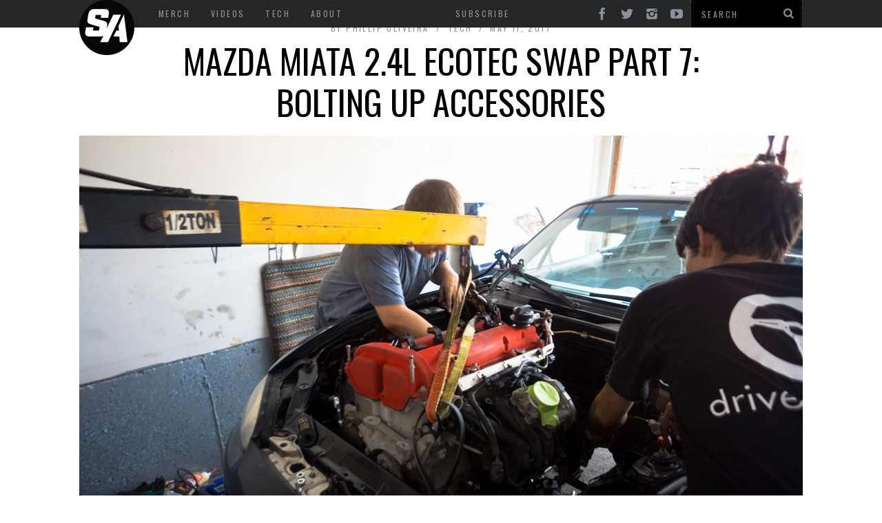

--- FILE ---
content_type: text/html; charset=UTF-8
request_url: http://speed.academy/mazda-miata-2-4l-ecotec-swap-part-7/
body_size: 85368
content:

<!DOCTYPE html>
<!--[if lt IE 9]><html lang="en-US" class="oldie"><![endif]-->
<!--[if (gte IE 9) | !(IE)]><!--><html lang="en-US" class="modern"><!--<![endif]-->
<head>
<meta charset="UTF-8" />

<title>Mazda Miata 2.4L Ecotec Swap Part 7:  Bolting Up Accessories | Speed Academy</title>

<!-- Always force latest IE rendering engine & Chrome Frame -->
<meta http-equiv="X-UA-Compatible" content="IE=edge,chrome=1" />

<!-- Meta Viewport -->
<meta name="viewport" content="width=device-width, initial-scale=1" />

<link rel="shortcut icon" href="http://speed.academy/wp-content/uploads/2014/04/favicon.png" />
<link rel="apple-touch-icon-precomposed" href="http://speed.academy/wp-content/uploads/2020/09/SA2020YT.png" />

<link rel='dns-prefetch' href='//s0.wp.com' />
<link rel='dns-prefetch' href='//s.gravatar.com' />
<link rel='dns-prefetch' href='//fonts.googleapis.com' />
<link rel='dns-prefetch' href='//s.w.org' />
<link rel="alternate" type="application/rss+xml" title="Speed Academy &raquo; Feed" href="http://speed.academy/feed/" />
<link rel="alternate" type="application/rss+xml" title="Speed Academy &raquo; Comments Feed" href="http://speed.academy/comments/feed/" />
<link rel="alternate" type="application/rss+xml" title="Speed Academy &raquo; Mazda Miata 2.4L Ecotec Swap Part 7:  Bolting Up Accessories Comments Feed" href="http://speed.academy/mazda-miata-2-4l-ecotec-swap-part-7/feed/" />
		<script type="text/javascript">
			window._wpemojiSettings = {"baseUrl":"https:\/\/s.w.org\/images\/core\/emoji\/2.2.1\/72x72\/","ext":".png","svgUrl":"https:\/\/s.w.org\/images\/core\/emoji\/2.2.1\/svg\/","svgExt":".svg","source":{"concatemoji":"http:\/\/speed.academy\/wp-includes\/js\/wp-emoji-release.min.js?ver=4.7.31"}};
			!function(t,a,e){var r,n,i,o=a.createElement("canvas"),l=o.getContext&&o.getContext("2d");function c(t){var e=a.createElement("script");e.src=t,e.defer=e.type="text/javascript",a.getElementsByTagName("head")[0].appendChild(e)}for(i=Array("flag","emoji4"),e.supports={everything:!0,everythingExceptFlag:!0},n=0;n<i.length;n++)e.supports[i[n]]=function(t){var e,a=String.fromCharCode;if(!l||!l.fillText)return!1;switch(l.clearRect(0,0,o.width,o.height),l.textBaseline="top",l.font="600 32px Arial",t){case"flag":return(l.fillText(a(55356,56826,55356,56819),0,0),o.toDataURL().length<3e3)?!1:(l.clearRect(0,0,o.width,o.height),l.fillText(a(55356,57331,65039,8205,55356,57096),0,0),e=o.toDataURL(),l.clearRect(0,0,o.width,o.height),l.fillText(a(55356,57331,55356,57096),0,0),e!==o.toDataURL());case"emoji4":return l.fillText(a(55357,56425,55356,57341,8205,55357,56507),0,0),e=o.toDataURL(),l.clearRect(0,0,o.width,o.height),l.fillText(a(55357,56425,55356,57341,55357,56507),0,0),e!==o.toDataURL()}return!1}(i[n]),e.supports.everything=e.supports.everything&&e.supports[i[n]],"flag"!==i[n]&&(e.supports.everythingExceptFlag=e.supports.everythingExceptFlag&&e.supports[i[n]]);e.supports.everythingExceptFlag=e.supports.everythingExceptFlag&&!e.supports.flag,e.DOMReady=!1,e.readyCallback=function(){e.DOMReady=!0},e.supports.everything||(r=function(){e.readyCallback()},a.addEventListener?(a.addEventListener("DOMContentLoaded",r,!1),t.addEventListener("load",r,!1)):(t.attachEvent("onload",r),a.attachEvent("onreadystatechange",function(){"complete"===a.readyState&&e.readyCallback()})),(r=e.source||{}).concatemoji?c(r.concatemoji):r.wpemoji&&r.twemoji&&(c(r.twemoji),c(r.wpemoji)))}(window,document,window._wpemojiSettings);
		</script>
		<style type="text/css">
img.wp-smiley,
img.emoji {
	display: inline !important;
	border: none !important;
	box-shadow: none !important;
	height: 1em !important;
	width: 1em !important;
	margin: 0 .07em !important;
	vertical-align: -0.1em !important;
	background: none !important;
	padding: 0 !important;
}
</style>
<link rel='stylesheet' id='sc-style-css'  href='http://speed.academy/wp-content/plugins/shortcodes-indep/css/sc-style.css?ver=4.7.31' type='text/css' media='all' />
<link rel='stylesheet' id='wpdiscuz-font-awesome-css'  href='http://speed.academy/wp-content/plugins/wpdiscuz/assets/third-party/font-awesome-5.0.6/css/fontawesome-all.min.css?ver=5.3.5' type='text/css' media='all' />
<link rel='stylesheet' id='wpdiscuz-frontend-css-css'  href='http://speed.academy/wp-content/plugins/wpdiscuz/assets/css/wpdiscuz.css?ver=5.3.5' type='text/css' media='all' />
<link rel='stylesheet' id='wpdiscuz-user-content-css-css'  href='http://speed.academy/wp-content/plugins/wpdiscuz/assets/css/wpdiscuz-user-content.css?ver=5.3.5' type='text/css' media='all' />
<link rel='stylesheet' id='framework-css'  href='http://speed.academy/wp-content/themes/simplemag-child/css/framework.css?ver=4.7.31' type='text/css' media='all' />
<link rel='stylesheet' id='icons-css'  href='http://speed.academy/wp-content/themes/simplemag-child/css/icons.css?ver=4.7.31' type='text/css' media='all' />
<link rel='stylesheet' id='main-style-css'  href='http://speed.academy/wp-content/themes/simplemag-child/style.css?ver=4.7.31' type='text/css' media='all' />
<!-- Inline jetpack_facebook_likebox -->
<style id='jetpack_facebook_likebox-inline-css' type='text/css'>
.widget_facebook_likebox {
	overflow: hidden;
}

</style>
<link rel='stylesheet' id='google-fonts-css'  href='http://fonts.googleapis.com/css?subset=latin%2Clatin-ext%2Ccyrillic%2Ccyrillic-ext&#038;family=Lato%3A300%2C300italic%2C400%2C400italic%2C700%2C700italic%2C900%2C900italic%7COswald%3A300%2C300italic%2C400%2C400italic%2C700%2C700italic%2C900%2C900italic+rel%3D%27stylesheet%27+type%3D%27text%2Fcss&#038;ver=4.7.31' type='text/css' media='all' />
<link rel='stylesheet' id='social-logos-css'  href='http://speed.academy/wp-content/plugins/jetpack/_inc/social-logos/social-logos.min.css?ver=1' type='text/css' media='all' />
<link rel='stylesheet' id='jetpack_css-css'  href='http://speed.academy/wp-content/plugins/jetpack/css/jetpack.css?ver=4.6.3' type='text/css' media='all' />
<script type='text/javascript' src='http://speed.academy/wp-includes/js/jquery/jquery.js?ver=1.12.4'></script>
<script type='text/javascript' src='http://speed.academy/wp-includes/js/jquery/jquery-migrate.min.js?ver=1.4.1'></script>
<script type='text/javascript' src='http://speed.academy/wp-content/plugins/wpdiscuz/assets/third-party/wpdccjs/wpdcc.js?ver=5.3.5'></script>
<script type='text/javascript' src='http://speed.academy/wp-content/plugins/wpdiscuz/assets/third-party/autogrow/jquery.autogrowtextarea.min.js?ver=5.3.5'></script>
<script type='text/javascript'>
/* <![CDATA[ */
var wpdiscuzAjaxObj = {"url":"http:\/\/speed.academy\/wp-admin\/admin-ajax.php","customAjaxUrl":"http:\/\/speed.academy\/wp-content\/plugins\/wpdiscuz\/utils\/ajax\/wpdiscuz-ajax.php","wpdiscuz_options":{"wc_hide_replies_text":"Hide Replies","wc_show_replies_text":"View Replies","wc_msg_required_fields":"Please fill out required fields","wc_invalid_field":"Some of field value is invalid","wc_error_empty_text":"please fill out this field to comment","wc_error_url_text":"url is invalid","wc_error_email_text":"email address is invalid","wc_invalid_captcha":"Invalid Captcha Code","wc_login_to_vote":"You Must Be Logged In To Vote","wc_deny_voting_from_same_ip":"You are not allowed to vote for this comment","wc_self_vote":"You cannot vote for your comment","wc_vote_only_one_time":"You've already voted for this comment","wc_voting_error":"Voting Error","wc_held_for_moderate":"Comment awaiting moderation","wc_comment_edit_not_possible":"Sorry, this comment no longer possible to edit","wc_comment_not_updated":"Sorry, the comment was not updated","wc_comment_not_edited":"You've not made any changes","wc_new_comment_button_text":"new comment","wc_new_comments_button_text":"new comments","wc_new_reply_button_text":"new reply on your comment","wc_new_replies_button_text":"new replies on your comments","wc_msg_input_min_length":"Input is too short","wc_msg_input_max_length":"Input is too long","wc_follow_user":"Follow this user","wc_unfollow_user":"Unfollow this user","wc_follow_success":"You started following this comment author","wc_follow_canceled":"You stopped following this comment author.","wc_follow_email_confirm":"Please check your email and confirm the user following request.","wc_follow_email_confirm_fail":"Sorry, we couldn't send confirmation email.","wc_follow_login_to_follow":"Please login to follow users.","wc_follow_impossible":"We are sorry, but you can't follow this user.","wc_follow_not_added":"Following failed. Please try again later.","is_user_logged_in":false,"commentListLoadType":"0","commentListUpdateType":"0","commentListUpdateTimer":"30","liveUpdateGuests":"1","wc_comment_bg_color":"#FEFEFE","wc_reply_bg_color":"#F8F8F8","wpdiscuzCommentsOrder":"asc","wpdiscuzCommentOrderBy":"comment_date_gmt","commentsVoteOrder":false,"wordpressThreadCommentsDepth":"5","wordpressIsPaginate":"","commentTextMaxLength":null,"storeCommenterData":100000,"isCaptchaInSession":true,"isGoodbyeCaptchaActive":false,"socialLoginAgreementCheckbox":0,"enableFbLogin":0,"enableFbShare":0,"facebookAppID":"","facebookUseOAuth2":0,"enableGoogleLogin":0,"googleAppID":"","cookiehash":"2e5736c4d92d56a759f32db35767eecd","isLoadOnlyParentComments":0,"ahk":"","enableDropAnimation":0,"isNativeAjaxEnabled":1,"cookieCommentsSorting":"wpdiscuz_comments_sorting","enableLastVisitCookie":0,"version":"5.3.5","wc_post_id":10214,"loadLastCommentId":0,"lastVisitKey":"wpdiscuz_last_visit","isCookiesEnabled":true,"wc_captcha_show_for_guest":"1","wc_captcha_show_for_members":"0","is_email_field_required":"1"}};
/* ]]> */
</script>
<script type='text/javascript' src='http://speed.academy/wp-content/plugins/wpdiscuz/assets/js/wpdiscuz.js?ver=5.3.5'></script>
<script type='text/javascript'>
/* <![CDATA[ */
var wpdiscuzUCObj = {"msgConfirmDeleteComment":"Are you sure you want to delete this comment?","msgConfirmCancelSubscription":"Are you sure you want to cancel this subscription?","msgConfirmCancelFollow":"Are you sure you want to cancel this follow?"};
/* ]]> */
</script>
<script type='text/javascript' src='http://speed.academy/wp-content/plugins/wpdiscuz/assets/js/wpdiscuz-user-content.js?ver=5.3.5'></script>
<script type='text/javascript' src='http://speed.academy/wp-content/plugins/wpdiscuz/assets/third-party/lity/lity.js?ver=5.3.5'></script>
<link rel='https://api.w.org/' href='http://speed.academy/wp-json/' />
<link rel="EditURI" type="application/rsd+xml" title="RSD" href="http://speed.academy/xmlrpc.php?rsd" />
<link rel="wlwmanifest" type="application/wlwmanifest+xml" href="http://speed.academy/wp-includes/wlwmanifest.xml" /> 
<link rel='prev' title='&#8216;The Green Hell&#8217; &#8211; Go See It May 10th or 25th At Select Cineplex Locations!' href='http://speed.academy/the-green-hell-movie-review/' />
<link rel='next' title='Toyota Starlet Racecar Build Part 4:  ECU Mapping &#038; Big Brake Upgrade' href='http://speed.academy/toyota-starlet-racecar-build-part-4/' />
<meta name="generator" content="WordPress 4.7.31" />
<link rel="canonical" href="http://speed.academy/mazda-miata-2-4l-ecotec-swap-part-7/" />
<link rel='shortlink' href='http://wp.me/p4xzmQ-2EK' />
<link rel="alternate" type="application/json+oembed" href="http://speed.academy/wp-json/oembed/1.0/embed?url=http%3A%2F%2Fspeed.academy%2Fmazda-miata-2-4l-ecotec-swap-part-7%2F" />
<link rel="alternate" type="text/xml+oembed" href="http://speed.academy/wp-json/oembed/1.0/embed?url=http%3A%2F%2Fspeed.academy%2Fmazda-miata-2-4l-ecotec-swap-part-7%2F&#038;format=xml" />
<script>
  (function(i,s,o,g,r,a,m){i['GoogleAnalyticsObject']=r;i[r]=i[r]||function(){
  (i[r].q=i[r].q||[]).push(arguments)},i[r].l=1*new Date();a=s.createElement(o),
  m=s.getElementsByTagName(o)[0];a.async=1;a.src=g;m.parentNode.insertBefore(a,m)
  })(window,document,'script','//www.google-analytics.com/analytics.js','ga');

  ga('create', 'UA-10226797-3', 'speed.academy');
  ga('require', 'displayfeatures');
  ga('send', 'pageview');

</script>            <style>
                #wpcomm .wc_new_comment{background:#CBCBCB;}
                #wpcomm .wc_new_reply{background:#CBCBCB;}
                #wpcomm .wc-form-wrapper{ background:none; } /* ->formBGColor */
                #wpcomm .wpdiscuz-front-actions{background:#F9F9F9;}
                #wpcomm .wpdiscuz-subscribe-bar{background:#F9F9F9;}
                #wpcomm select,
                #wpcomm input[type="text"],
                #wpcomm input[type="email"],
                #wpcomm input[type="url"],
                #wpcomm input[type="date"],
                #wpcomm input[type="color"]{border:#D9D9D9 1px solid;}
                #wpcomm .wc-comment .wc-comment-right{background:#FEFEFE;}
                #wpcomm .wc-reply .wc-comment-right{background:#F8F8F8;}
                #wpcomm .wc-comment-right .wc-comment-text, 
                #wpcomm .wc-comment-right .wc-comment-text *{
                    font-size:14px;
                }
                #wpcomm .wc-blog-administrator > .wc-comment-right .wc-comment-author, #wpcomm .wc-blog-administrator > .wc-comment-right .wc-comment-author a{color:#0D00C3;}#wpcomm .wc-blog-administrator > .wc-comment-left .wc-comment-label{color:#0D00C3; border:none; border-bottom: 1px solid #dddddd; }#wpcomm .wc-blog-editor > .wc-comment-right .wc-comment-author, #wpcomm .wc-blog-editor > .wc-comment-right .wc-comment-author a{color:#FF0000;}#wpcomm .wc-blog-editor > .wc-comment-left .wc-comment-label{color:#FF0000; border:none; border-bottom: 1px solid #dddddd; }#wpcomm .wc-blog-author > .wc-comment-right .wc-comment-author, #wpcomm .wc-blog-author > .wc-comment-right .wc-comment-author a{color:#FF0000;}#wpcomm .wc-blog-author > .wc-comment-left .wc-comment-label{color:#FF0000; border:none; border-bottom: 1px solid #dddddd; }#wpcomm .wc-blog-contributor > .wc-comment-right .wc-comment-author, #wpcomm .wc-blog-contributor > .wc-comment-right .wc-comment-author a{color:#FF0000;}#wpcomm .wc-blog-contributor > .wc-comment-left .wc-comment-label{color:#FF0000; border:none; border-bottom: 1px solid #dddddd; }#wpcomm .wc-blog-subscriber > .wc-comment-right .wc-comment-author, #wpcomm .wc-blog-subscriber > .wc-comment-right .wc-comment-author a{color:#FF0000;}#wpcomm .wc-blog-subscriber > .wc-comment-left .wc-comment-label{color:#FF0000; border:none; border-bottom: 1px solid #dddddd; }#wpcomm .wc-blog-post_author > .wc-comment-right .wc-comment-author, #wpcomm .wc-blog-post_author > .wc-comment-right .wc-comment-author a{color:#FF0000;}#wpcomm .wc-blog-post_author > .wc-comment-left .wc-comment-label{color:#FF0000; border:none; border-bottom: 1px solid #dddddd; }#wpcomm .wc-blog-guest > .wc-comment-right .wc-comment-author, #wpcomm .wc-blog-guest > .wc-comment-right .wc-comment-author a{color:#FF0000;}#wpcomm .wc-blog-guest > .wc-comment-left .wc-comment-label{color:#FF0000; border:none; border-bottom: 1px solid #dddddd; }                #wpcomm .wc-comment .wc-comment-left .wc-comment-label{ background: #ffffff;}
                #wpcomm .wc-comment-left .wc-follow-user{color:#CBCBCB;}
                #wpcomm .wc-load-more-submit{border:1px solid #D9D9D9;}
                #wpcomm .wc-new-loaded-comment > .wc-comment-right{background:#FFFAD6;}
                #wpcomm .wpdiscuz-subscribe-bar{color:#777;}
                #wpcomm .wpdiscuz-front-actions .wpdiscuz-sbs-wrap span{color: #777;}
                #wpcomm .page-numbers{color:#555;border:#555 1px solid;}
                #wpcomm span.current{background:#555;}
                #wpcomm .wpdiscuz-readmore{cursor:pointer;color:#CBCBCB;}
                #wpcomm .wpdiscuz-textarea-wrap{border:#D9D9D9 1px solid;} .wpd-custom-field .wcf-pasiv-star, #wpcomm .wpdiscuz-item .wpdiscuz-rating > label {color: #DDDDDD;}
                #wpcomm .wpdiscuz-item .wpdiscuz-rating:not(:checked) > label:hover,.wpdiscuz-rating:not(:checked) > label:hover ~ label {   }#wpcomm .wpdiscuz-item .wpdiscuz-rating > input ~ label:hover, #wpcomm .wpdiscuz-item .wpdiscuz-rating > input:not(:checked) ~ label:hover ~ label, #wpcomm .wpdiscuz-item .wpdiscuz-rating > input:not(:checked) ~ label:hover ~ label{color: #FFED85;} 
                #wpcomm .wpdiscuz-item .wpdiscuz-rating > input:checked ~ label:hover, #wpcomm .wpdiscuz-item .wpdiscuz-rating > input:checked ~ label:hover, #wpcomm .wpdiscuz-item .wpdiscuz-rating > label:hover ~ input:checked ~ label, #wpcomm .wpdiscuz-item .wpdiscuz-rating > input:checked + label:hover ~ label, #wpcomm .wpdiscuz-item .wpdiscuz-rating > input:checked ~ label:hover ~ label, .wpd-custom-field .wcf-active-star, #wpcomm .wpdiscuz-item .wpdiscuz-rating > input:checked ~ label{ color:#FFD700;}
                #wpcomm .wc-comment-header{border-top: 1px solid #dedede;}
                #wpcomm .wc-reply .wc-comment-header{border-top: 1px solid #dedede;}
                /* Buttons */
                #wpcomm button, 
                #wpcomm input[type="button"], 
                #wpcomm input[type="reset"], 
                #wpcomm input[type="submit"]{ border: 1px solid ; color: ; background-color: ; }
                #wpcomm button:hover, 
                #wpcomm button:focus,
                #wpcomm input[type="button"]:hover, 
                #wpcomm input[type="button"]:focus, 
                #wpcomm input[type="reset"]:hover, 
                #wpcomm input[type="reset"]:focus, 
                #wpcomm input[type="submit"]:hover, 
                #wpcomm input[type="submit"]:focus{ border: 1px solid #333333; background-color: #333333;  }
                #wpcomm .wpdiscuz-sort-buttons{color:#777777;}
                #wpcomm .wpdiscuz-sort-button{color:; cursor:pointer;}
                #wpcomm .wpdiscuz-sort-button:hover{color:#CBCBCB!important;cursor:pointer;}
                #wpcomm .wpdiscuz-sort-button-active{color:#CBCBCB!important;cursor:default!important;}
                #wpcomm .wc-cta-button, 
                #wpcomm .wc-cta-button-x{color:; }
                #wpcomm .wc-vote-link.wc-up{color:;}
                #wpcomm .wc-vote-link.wc-down{color:;}
                #wpcomm .wc-vote-result{color:#999999;}
                #wpcomm .wpf-cta{color:#999999; }
                #wpcomm .wc-comment-link .wc-share-link .wpf-cta{color:#eeeeee;}
                #wpcomm .wc-footer-left .wc-reply-button{border:1px solid #CBCBCB!important; color: #CBCBCB;}
                #wpcomm .wpf-cta:hover{background:#CBCBCB!important; color:#FFFFFF;}
                #wpcomm .wc-footer-left .wc-reply-button.wc-cta-active, #wpcomm .wc-cta-active{background:#CBCBCB!important; color:#FFFFFF;}
                #wpcomm .wc-cta-button:hover{background:#CBCBCB!important; color:#FFFFFF;}
                #wpcomm .wc-footer-right .wc-toggle,
                #wpcomm .wc-footer-right .wc-toggle a,
                #wpcomm .wc-footer-right .wc-toggle i{color:#CBCBCB;}
                /* STICKY COMMENT HEADER */
                #wpcomm .wc-sticky-comment.wc-comment .wc-comment-header .wpd-sticky{background: #1ecea8; color: #ffffff; }
                #wpcomm .wc-closed-comment.wc-comment .wc-comment-header .wpd-closed{background: #aaaaaa; color: #ffffff;}
                /* PRIVATE COMMENT HEADER */
                #wpcomm .wc-private-comment.wc-comment .wc-comment-header .wpd-private{background: #999999; color: #ffffff;}
                /* FOLLOW LINK */

                #wpcomm .wc-follow{color:;}
                #wpcomm .wc-follow-active{color:#ff7a00;}
                #wpcomm .wc-follow:hover i,
                #wpcomm .wc-unfollow:hover i,
                #wpcomm .wc-follow-active:hover i{color:#CBCBCB;}
                                .wpd-wrapper .wpd-list-item.wpd-active{border-top: 3px solid #CBCBCB;}
                                .comments-area{width:auto;}
            </style>
            
<link rel='dns-prefetch' href='//v0.wordpress.com'>
<style>
/* Theme Options Styling */
body {font-family:'Lato', Arial, Verdana, 'Helvetica Neue', Helvetica, sans-serif;}
h1, h2, h3, h4, h5, h6, .tagline, .sub-title, .menu a, .widget_pages, .widget_categories, .entry-meta, .entry-note, .read-more, #submit, .single .entry-content > p:first-of-type:first-letter, input#s, .widget_ti-about-site p, .comments .vcard, #respond label, .copyright, #wp-calendar tbody, .latest-reviews i, .score-box .total {font-family: 'Oswald', Arial, Verdana, 'Helvetica Neue', Helvetica, sans-serif; font-weight:400;}
.sub-menu ul li a:hover, .secondary-menu a:hover, .secondary-menu .current_page_item > a, .top-strip nav > ul > li:hover > a, .footer-sidebar .widget h3 {color:#ffffff !important;}
#masthead .main-menu > ul > li.sub-hover > a:after{border-color:transparent transparent #ffffff;}
#masthead .main-menu > ul > li{font-size:18px;}
#masthead .main-menu .sub-menu{border-top-color:#ffffff;}
.widget_ti_most_commented span i:after{border-top-color:#ffffff;border-left-color:#ffffff;}
.entry-image, .page-numbers .current, .link-pages span, .score-line span, .widget_ti_most_commented span {background-color:#ffffff;}
.modern .posts-slider figure:before {background-color:#18191a;opacity:0.1;}
.posts-slider:hover figure:before {opacity:0.7;}
::selection {background-color:#ffffff;}
::-moz-selection {background-color:#ffffff;}
/* Custom CSS */
.link-pages {
font-size:20px;
font-weight:bold;
text-transform:uppercase;
text-align:center;
}

.link-pages span {
border-style:solid;
border-width:1px;
}

#tags-box a {
border:none;
background-color:#c3c3c3;
margin:0 0 5px 5px
}

 

.single #branding {
        display:none;
}

.top-strip.color-site-dark {
background: #242628;
position: fixed;
z-index: 9999;
width: 100%;
}

.top-strip.color-site-dark img {
background:none;

}

#masthead .top-strip nav {
position:fixed;
z-index:9999;
background:#242628;
height:40px;
	
}

ul#secondary-nav.menu {
height:40px !important;
line-height:40px !important;

}

ul#secondary-nav.menu li {
border:none;
}

 

a.logo img {
width:700px; height:auto; 
}

#masthead #branding { margin-top:105px;}



h1, h2, h3 {
background:none; !important;
}

h2.title {font-size:30px; !important}
.sub-title {font-size:20px;}

.footer-sidebar, .copyright {
background:#242628 !important;
}

.copyright {
background-color:#242628;
}

.color-site-dark #second, .color-site-dark #third {
border:none; !important;
}



a {text-decoration:none;}
a:hover (text-decoration:underline;}

.sc-title .title {background:none; !important}

.latest-posts .entry-meta {
	font-size:11px;
	min-height:44px;
}

.latest-posts .entry-summary {
	min-height:120px;
}

.pagination ul {
border-top:none;
border-bottom:none;
}

#tags-box {
border:none!important;
}
</style>

<!-- Jetpack Open Graph Tags -->
<meta property="og:type" content="article" />
<meta property="og:title" content="Mazda Miata 2.4L Ecotec Swap Part 7:  Bolting Up Accessories" />
<meta property="og:url" content="http://speed.academy/mazda-miata-2-4l-ecotec-swap-part-7/" />
<meta property="og:description" content="With the wiring out of the way, it was time to start thinking about accessories. Most Ecotec Miatas driving around today don’t have power steering, simply because they’re usually owned by track rat…" />
<meta property="article:published_time" content="2017-05-11T14:15:04+00:00" />
<meta property="article:modified_time" content="2017-05-11T14:19:06+00:00" />
<meta property="og:site_name" content="Speed Academy" />
<meta property="og:image" content="http://speed.academy/wp-content/uploads/2017/03/Mazda-Miata-MX5-Ecotec-Swap-Part-4-16.jpg" />
<meta property="og:image:width" content="1050" />
<meta property="og:image:height" content="700" />
<meta property="og:locale" content="en_US" />
<meta name="twitter:image" content="http://speed.academy/wp-content/uploads/2017/03/Mazda-Miata-MX5-Ecotec-Swap-Part-4-16.jpg?w=640" />
<meta name="twitter:card" content="summary_large_image" />
<link rel="icon" href="http://speed.academy/wp-content/uploads/2020/09/cropped-SA2020YT-32x32.png" sizes="32x32" />
<link rel="icon" href="http://speed.academy/wp-content/uploads/2020/09/cropped-SA2020YT-192x192.png" sizes="192x192" />
<link rel="apple-touch-icon-precomposed" href="http://speed.academy/wp-content/uploads/2020/09/cropped-SA2020YT-180x180.png" />
<meta name="msapplication-TileImage" content="http://speed.academy/wp-content/uploads/2020/09/cropped-SA2020YT-270x270.png" />

</head>

<body class="post-template-default single single-post postid-10214 single-format-standard">

<div id="outer-wrap">
    <div id="inner-wrap">

    <div id="pageslide">
        <a id="close-pageslide" href="#top"><i class="icon-remove-sign"></i></a>
    </div><!-- Sidebar in Mobile View -->
	
    <header id="masthead" role="banner" class="clearfix">
        
		<div class="top-strip color-site-dark">
            <div class="wrapper clearfix">
            	
                
<form method="get" id="searchform" action="http://speed.academy/" role="search">
	<input type="text" name="s" id="s" value="Search" onfocus="if(this.value=='Search')this.value='';" onblur="if(this.value=='')this.value='Search';" />
    <button type="submit">
    	<i class="icon-search"></i>
    </button>
</form>            
                <ul class="social"><li><a href="https://www.facebook.com/gofastwithclass" class="icon-facebook" target="_blank"></a></li><li><a href="https://twitter.com/SpdAcademy" class="icon-twitter" target="_blank"></a></li><li><a href="http://instagram.com/speedacademy" class="icon-instagram" target="_blank"></a></li><li><a href="https://www.youtube.com/user/spdacademy" class="icon-youtube" target="_blank"></a></li></ul>                
                <a id="open-pageslide" href="#pageslide"><i class="icon-menu"></i></a>
                
                <nav class="secondary-menu"><ul id="secondary-nav" class="menu"><li id="menu-item-74" class="menu-item menu-item-type-custom menu-item-object-custom menu-item-74"><a href="/">Home</a></li>
<li id="menu-item-10588" class="menu-item menu-item-type-custom menu-item-object-custom menu-item-10588"><a href="https://speed-academy.myshopify.com/">MERCH</a></li>
<li id="menu-item-10311" class="menu-item menu-item-type-custom menu-item-object-custom menu-item-10311"><a target="_blank" href="https://www.youtube.com/user/spdacademy">Videos</a></li>
<li id="menu-item-34" class="menu-item menu-item-type-post_type menu-item-object-page menu-item-has-children menu-item-34"><a href="http://speed.academy/tech/">Tech</a>
<ul class="sub-menu">
	<li id="menu-item-10589" class="menu-item menu-item-type-post_type menu-item-object-page menu-item-10589"><a href="http://speed.academy/project-cars/">Project Cars</a></li>
</ul>
</li>
<li id="menu-item-43" class="menu-item menu-item-type-post_type menu-item-object-page menu-item-43"><a href="http://speed.academy/about/">About</a></li>
<li id="menu-item-6224" class="subscribelink menu-item menu-item-type-post_type menu-item-object-page menu-item-6224"><a href="http://speed.academy/subscribe/">Subscribe</a></li>
</ul></nav>   
            </div><!-- .wrapper -->
        </div><!-- .top-strip -->
        
       <!--  <a href="ADD_Link_HERE"><img src="ADD_IMAGE_LINK_HERE" class="headerimg"/></a>  -->
                
      
        <div class="wrapper">
        	
                        
            <!--<div class="message warning"><i class="icon-warning-sign"></i>Define your site main menu</div>-->
        </div><!-- .wrapper -->     
    </header><!-- #masthead -->
     
    		
    <section id="content" role="main" class="clearfix animated">

	           
      <article id="post-10214" class="post-10214 post type-post status-publish format-standard has-post-thumbnail hentry category-tech tag-depower-miata-rack tag-depower-steering-rack tag-drivemod-miata tag-ecotec-miata tag-ecotec-miata-power-steering-kit tag-ecotec-swap tag-engine-swapped-miata tag-flyin-miata tag-mazda tag-miata tag-nb tag-speed-academy">
      
        <header class="entry-header wrapper">
        
            <div class="entry-meta">
			                  <span class="entry-author">
                    By <a href="http://speed.academy/author/drivermod-phil/" rel="author">Phillip Oliveira</a>
               </span>
                              <span class="entry-category"><a href="http://speed.academy/category/tech/" >Tech</a></span>
               <span class="entry-date">May 11, 2017</span>
            </div>
            
            <h1 class="entry-title single-title">
                <span>Mazda Miata 2.4L Ecotec Swap Part 7: <br> Bolting Up Accessories</span>
            </h1>
            
        </header>
        
        
		        	<div class="entry-media">
        	<img width="1050" height="700" src="http://speed.academy/wp-content/uploads/2017/03/Mazda-Miata-MX5-Ecotec-Swap-Part-4-16.jpg" class="attachment-big-size size-big-size wp-post-image" alt="" srcset="http://speed.academy/wp-content/uploads/2017/03/Mazda-Miata-MX5-Ecotec-Swap-Part-4-16.jpg 1050w, http://speed.academy/wp-content/uploads/2017/03/Mazda-Miata-MX5-Ecotec-Swap-Part-4-16-300x200.jpg 300w, http://speed.academy/wp-content/uploads/2017/03/Mazda-Miata-MX5-Ecotec-Swap-Part-4-16-768x512.jpg 768w, http://speed.academy/wp-content/uploads/2017/03/Mazda-Miata-MX5-Ecotec-Swap-Part-4-16-600x400.jpg 600w, http://speed.academy/wp-content/uploads/2017/03/Mazda-Miata-MX5-Ecotec-Swap-Part-4-16-296x197.jpg 296w, http://speed.academy/wp-content/uploads/2017/03/Mazda-Miata-MX5-Ecotec-Swap-Part-4-16-870x580.jpg 870w" sizes="(max-width: 1050px) 100vw, 1050px" />            </div>
		        
        
        <div class="wrapper">
			            <div class="grids">
                <div class="grid-8">
                            
                
                              
               
			               
            
                <div class="single-box clearfix entry-content">
                	<p>With the wiring out of the way, it was time to start thinking about accessories. Most Ecotec Miatas driving around today don’t have power steering, simply because they’re usually owned by track rats with large forearms. A lot of Miata guys prefer the feel of a depowered rack, and other benefits include cost and an easier build. If you are planning on depowering your steering rack and running without power steering, you simply need to bolt on the alternator in its OEM location and buy an accessory belt for an air condition-less car. If you haven’t already, it&#8217;s also a good idea to depower your steering rack properly. <a href="https://www.flyinmiata.com/tech/depower.php" target="_blank" rel="noopener noreferrer">Flyin’ Miata has an excellent guide on how exactly to do this</a>.</p>
<p>Now, if you’re a weakling like me and value the ease of OEM power steering, there are a few things you’ll need to buy:</p>
<ul>
<li>Alternator bracket from a 2011 Buick Regal 2.4L (GM Part #12628024)</li>
<li>Power Steering Pump from a 2011 Buick Regal 2.4L (GM Part #13309277)</li>
<li>Power Steering Pump Pulley from a 2011 Buick Regal 2.4L (GM Part # 12605176)</li>
<li>Alternator Belt from a 1995 Mazda RX-7 (manual trans, Part # 5PK1355)</li>
<li><a href="https://www.ecotecmiata.ca/product-page/power-steering-kit" target="_blank" rel="noopener noreferrer">Ecotec Miata Power Steering kit</a></li>
</ul>
<p><a href="http://speed.academy/wp-content/uploads/2017/05/Mazda-Miata-NB-Ecotec-Swap-Part-7-01.jpg"><img class="alignnone size-full wp-image-10215" src="http://speed.academy/wp-content/uploads/2017/05/Mazda-Miata-NB-Ecotec-Swap-Part-7-01.jpg" alt="" width="1050" height="591" srcset="http://speed.academy/wp-content/uploads/2017/05/Mazda-Miata-NB-Ecotec-Swap-Part-7-01.jpg 1050w, http://speed.academy/wp-content/uploads/2017/05/Mazda-Miata-NB-Ecotec-Swap-Part-7-01-300x169.jpg 300w, http://speed.academy/wp-content/uploads/2017/05/Mazda-Miata-NB-Ecotec-Swap-Part-7-01-768x432.jpg 768w, http://speed.academy/wp-content/uploads/2017/05/Mazda-Miata-NB-Ecotec-Swap-Part-7-01-600x338.jpg 600w, http://speed.academy/wp-content/uploads/2017/05/Mazda-Miata-NB-Ecotec-Swap-Part-7-01-1030x580.jpg 1030w" sizes="(max-width: 1050px) 100vw, 1050px" /></a></p>
<p>Before you start, you’ll want to remove your factory power steering fluid reservoir and your factory radiator fan. The alternator bracket bolts to the side of the engine block, and the alternator and power steering pump bolt to the alternator bracket. The problem, though, is that clearance between the engine block and the driver’s side of the engine bay is severely limited. To accommodate that, the first thing we did was machine the “posts” on the engine side of the bracket down around 7 mm.</p>
<p><a href="http://speed.academy/wp-content/uploads/2017/05/Mazda-Miata-NB-Ecotec-Swap-Part-7-03.jpg"><img class="alignnone size-full wp-image-10217" src="http://speed.academy/wp-content/uploads/2017/05/Mazda-Miata-NB-Ecotec-Swap-Part-7-03.jpg" alt="" width="1050" height="700" srcset="http://speed.academy/wp-content/uploads/2017/05/Mazda-Miata-NB-Ecotec-Swap-Part-7-03.jpg 1050w, http://speed.academy/wp-content/uploads/2017/05/Mazda-Miata-NB-Ecotec-Swap-Part-7-03-300x200.jpg 300w, http://speed.academy/wp-content/uploads/2017/05/Mazda-Miata-NB-Ecotec-Swap-Part-7-03-768x512.jpg 768w, http://speed.academy/wp-content/uploads/2017/05/Mazda-Miata-NB-Ecotec-Swap-Part-7-03-600x400.jpg 600w, http://speed.academy/wp-content/uploads/2017/05/Mazda-Miata-NB-Ecotec-Swap-Part-7-03-296x197.jpg 296w, http://speed.academy/wp-content/uploads/2017/05/Mazda-Miata-NB-Ecotec-Swap-Part-7-03-870x580.jpg 870w" sizes="(max-width: 1050px) 100vw, 1050px" /></a><a href="http://speed.academy/wp-content/uploads/2017/05/Mazda-Miata-NB-Ecotec-Swap-Part-7-02.jpg"><img class="alignnone size-full wp-image-10216" src="http://speed.academy/wp-content/uploads/2017/05/Mazda-Miata-NB-Ecotec-Swap-Part-7-02.jpg" alt="" width="1050" height="700" srcset="http://speed.academy/wp-content/uploads/2017/05/Mazda-Miata-NB-Ecotec-Swap-Part-7-02.jpg 1050w, http://speed.academy/wp-content/uploads/2017/05/Mazda-Miata-NB-Ecotec-Swap-Part-7-02-300x200.jpg 300w, http://speed.academy/wp-content/uploads/2017/05/Mazda-Miata-NB-Ecotec-Swap-Part-7-02-768x512.jpg 768w, http://speed.academy/wp-content/uploads/2017/05/Mazda-Miata-NB-Ecotec-Swap-Part-7-02-600x400.jpg 600w, http://speed.academy/wp-content/uploads/2017/05/Mazda-Miata-NB-Ecotec-Swap-Part-7-02-296x197.jpg 296w, http://speed.academy/wp-content/uploads/2017/05/Mazda-Miata-NB-Ecotec-Swap-Part-7-02-870x580.jpg 870w" sizes="(max-width: 1050px) 100vw, 1050px" /></a></p>
<p>The problem, though, is that clearance between the engine block and the driver’s side of the engine bay is severely limited. To accommodate that, the first thing we did was machine the “posts” on the engine side of the bracket down around 7 mm.</p>
<p><a href="http://speed.academy/wp-content/uploads/2017/05/Mazda-Miata-NB-Ecotec-Swap-Part-7-04.jpg"><img class="alignnone size-full wp-image-10218" src="http://speed.academy/wp-content/uploads/2017/05/Mazda-Miata-NB-Ecotec-Swap-Part-7-04.jpg" alt="" width="1050" height="700" srcset="http://speed.academy/wp-content/uploads/2017/05/Mazda-Miata-NB-Ecotec-Swap-Part-7-04.jpg 1050w, http://speed.academy/wp-content/uploads/2017/05/Mazda-Miata-NB-Ecotec-Swap-Part-7-04-300x200.jpg 300w, http://speed.academy/wp-content/uploads/2017/05/Mazda-Miata-NB-Ecotec-Swap-Part-7-04-768x512.jpg 768w, http://speed.academy/wp-content/uploads/2017/05/Mazda-Miata-NB-Ecotec-Swap-Part-7-04-600x400.jpg 600w, http://speed.academy/wp-content/uploads/2017/05/Mazda-Miata-NB-Ecotec-Swap-Part-7-04-296x197.jpg 296w, http://speed.academy/wp-content/uploads/2017/05/Mazda-Miata-NB-Ecotec-Swap-Part-7-04-870x580.jpg 870w" sizes="(max-width: 1050px) 100vw, 1050px" /></a> <a href="http://speed.academy/wp-content/uploads/2017/05/Mazda-Miata-NB-Ecotec-Swap-Part-7-05.jpg"><img class="alignnone size-full wp-image-10219" src="http://speed.academy/wp-content/uploads/2017/05/Mazda-Miata-NB-Ecotec-Swap-Part-7-05.jpg" alt="" width="1050" height="700" srcset="http://speed.academy/wp-content/uploads/2017/05/Mazda-Miata-NB-Ecotec-Swap-Part-7-05.jpg 1050w, http://speed.academy/wp-content/uploads/2017/05/Mazda-Miata-NB-Ecotec-Swap-Part-7-05-300x200.jpg 300w, http://speed.academy/wp-content/uploads/2017/05/Mazda-Miata-NB-Ecotec-Swap-Part-7-05-768x512.jpg 768w, http://speed.academy/wp-content/uploads/2017/05/Mazda-Miata-NB-Ecotec-Swap-Part-7-05-600x400.jpg 600w, http://speed.academy/wp-content/uploads/2017/05/Mazda-Miata-NB-Ecotec-Swap-Part-7-05-296x197.jpg 296w, http://speed.academy/wp-content/uploads/2017/05/Mazda-Miata-NB-Ecotec-Swap-Part-7-05-870x580.jpg 870w" sizes="(max-width: 1050px) 100vw, 1050px" /></a> <a href="http://speed.academy/wp-content/uploads/2017/05/Mazda-Miata-NB-Ecotec-Swap-Part-7-06.jpg"><img class="alignnone size-full wp-image-10220" src="http://speed.academy/wp-content/uploads/2017/05/Mazda-Miata-NB-Ecotec-Swap-Part-7-06.jpg" alt="" width="1050" height="700" srcset="http://speed.academy/wp-content/uploads/2017/05/Mazda-Miata-NB-Ecotec-Swap-Part-7-06.jpg 1050w, http://speed.academy/wp-content/uploads/2017/05/Mazda-Miata-NB-Ecotec-Swap-Part-7-06-300x200.jpg 300w, http://speed.academy/wp-content/uploads/2017/05/Mazda-Miata-NB-Ecotec-Swap-Part-7-06-768x512.jpg 768w, http://speed.academy/wp-content/uploads/2017/05/Mazda-Miata-NB-Ecotec-Swap-Part-7-06-600x400.jpg 600w, http://speed.academy/wp-content/uploads/2017/05/Mazda-Miata-NB-Ecotec-Swap-Part-7-06-296x197.jpg 296w, http://speed.academy/wp-content/uploads/2017/05/Mazda-Miata-NB-Ecotec-Swap-Part-7-06-870x580.jpg 870w" sizes="(max-width: 1050px) 100vw, 1050px" /></a></p>
<p>With the bracket machined, we test fitted the bracket, alternator and power steering pump, and found that the alternator was still touching the engine bay. The solution was to hammer the side of the bay until a slight dent formed and then use a pry bar to bend the engine bay’s lip slightly upwards. The end result wasn’t pretty but it should prevent vibration between the bay and the engine later on.</p>
<p><a href="http://speed.academy/wp-content/uploads/2017/05/Mazda-Miata-NB-Ecotec-Swap-Part-7-07.jpg"><img class="alignnone size-full wp-image-10221" src="http://speed.academy/wp-content/uploads/2017/05/Mazda-Miata-NB-Ecotec-Swap-Part-7-07.jpg" alt="" width="1050" height="700" srcset="http://speed.academy/wp-content/uploads/2017/05/Mazda-Miata-NB-Ecotec-Swap-Part-7-07.jpg 1050w, http://speed.academy/wp-content/uploads/2017/05/Mazda-Miata-NB-Ecotec-Swap-Part-7-07-300x200.jpg 300w, http://speed.academy/wp-content/uploads/2017/05/Mazda-Miata-NB-Ecotec-Swap-Part-7-07-768x512.jpg 768w, http://speed.academy/wp-content/uploads/2017/05/Mazda-Miata-NB-Ecotec-Swap-Part-7-07-600x400.jpg 600w, http://speed.academy/wp-content/uploads/2017/05/Mazda-Miata-NB-Ecotec-Swap-Part-7-07-296x197.jpg 296w, http://speed.academy/wp-content/uploads/2017/05/Mazda-Miata-NB-Ecotec-Swap-Part-7-07-870x580.jpg 870w" sizes="(max-width: 1050px) 100vw, 1050px" /></a></p>
<p>From here, the bracket, alternator, and pulley are bolted up the way you would find them on a stock Buick Regal. You will probably have to move the original mounting studs around to accommodate the bracket, and it can then be secured with nuts. You can remove the original studs using a 5 mm socket on the tip of each stud. The alternator can then be bolted in using long bolts, and the power steering pump should come with three bolts that are used to bolt it to the bracket as well.</p>
<p><a href="http://speed.academy/wp-content/uploads/2017/05/Mazda-Miata-NB-Ecotec-Swap-Part-7-08.jpg"><img class="alignnone size-full wp-image-10222" src="http://speed.academy/wp-content/uploads/2017/05/Mazda-Miata-NB-Ecotec-Swap-Part-7-08.jpg" alt="" width="1050" height="714" srcset="http://speed.academy/wp-content/uploads/2017/05/Mazda-Miata-NB-Ecotec-Swap-Part-7-08.jpg 1050w, http://speed.academy/wp-content/uploads/2017/05/Mazda-Miata-NB-Ecotec-Swap-Part-7-08-300x204.jpg 300w, http://speed.academy/wp-content/uploads/2017/05/Mazda-Miata-NB-Ecotec-Swap-Part-7-08-768x522.jpg 768w, http://speed.academy/wp-content/uploads/2017/05/Mazda-Miata-NB-Ecotec-Swap-Part-7-08-600x408.jpg 600w, http://speed.academy/wp-content/uploads/2017/05/Mazda-Miata-NB-Ecotec-Swap-Part-7-08-853x580.jpg 853w" sizes="(max-width: 1050px) 100vw, 1050px" /></a></p>
<p>From here, your power steering pulley can be installed. It’s a press-in pulley, so you’ll have to use a pulley press to squeeze it onto the power-steering pump. At this point, you can install your belt. If you installed it before installing your oil pan, you simply need to stick a 3/8” drive ratchet into the Ecotec tensioner to loosen it before placing the belt over the alternator and power steering pulley. If it’s off the engine completely, then you’ll need to remove the crank pulley in order to fit the belt between the crank pulley and the oil pan.</p>
<p><a href="http://speed.academy/wp-content/uploads/2017/05/Mazda-Miata-NB-Ecotec-Swap-Part-7-09.jpg"><img class="alignnone size-full wp-image-10223" src="http://speed.academy/wp-content/uploads/2017/05/Mazda-Miata-NB-Ecotec-Swap-Part-7-09.jpg" alt="" width="1050" height="591" srcset="http://speed.academy/wp-content/uploads/2017/05/Mazda-Miata-NB-Ecotec-Swap-Part-7-09.jpg 1050w, http://speed.academy/wp-content/uploads/2017/05/Mazda-Miata-NB-Ecotec-Swap-Part-7-09-300x169.jpg 300w, http://speed.academy/wp-content/uploads/2017/05/Mazda-Miata-NB-Ecotec-Swap-Part-7-09-768x432.jpg 768w, http://speed.academy/wp-content/uploads/2017/05/Mazda-Miata-NB-Ecotec-Swap-Part-7-09-600x338.jpg 600w, http://speed.academy/wp-content/uploads/2017/05/Mazda-Miata-NB-Ecotec-Swap-Part-7-09-1030x580.jpg 1030w" sizes="(max-width: 1050px) 100vw, 1050px" /></a></p>
<p>Now you can reinstall your factory radiator fan, but the power steering fluid reservoir will need to be relocated to the opposite side of the engine bay. My engine bay happened to have drain holes on the passenger side of the engine bay that allowed me to bolt up the reservoir without drilling, but you may have to do some drilling to fit up yours.</p>
<p><a href="http://speed.academy/wp-content/uploads/2017/05/Mazda-Miata-NB-Ecotec-Swap-Part-7-10.jpg"><img class="alignnone size-full wp-image-10224" src="http://speed.academy/wp-content/uploads/2017/05/Mazda-Miata-NB-Ecotec-Swap-Part-7-10.jpg" alt="" width="1050" height="591" srcset="http://speed.academy/wp-content/uploads/2017/05/Mazda-Miata-NB-Ecotec-Swap-Part-7-10.jpg 1050w, http://speed.academy/wp-content/uploads/2017/05/Mazda-Miata-NB-Ecotec-Swap-Part-7-10-300x169.jpg 300w, http://speed.academy/wp-content/uploads/2017/05/Mazda-Miata-NB-Ecotec-Swap-Part-7-10-768x432.jpg 768w, http://speed.academy/wp-content/uploads/2017/05/Mazda-Miata-NB-Ecotec-Swap-Part-7-10-600x338.jpg 600w, http://speed.academy/wp-content/uploads/2017/05/Mazda-Miata-NB-Ecotec-Swap-Part-7-10-1030x580.jpg 1030w" sizes="(max-width: 1050px) 100vw, 1050px" /></a></p>
<p>The <a href="https://www.ecotecmiata.ca/product-page/power-steering-kit" target="_blank" rel="noopener noreferrer">Ecotec Miata power steering kit</a> comes with all the hoses you need to connect the pump, steering rack, and reservoir. Rubber hoses are used to connect everything with clamps, with the exception of the pressure line running from the pump to the steering rack. For this, you’ll use a braided steel pressure hose. Check the kit’s supplied instructions for greater detail.</p>
<p>In this photo, you can see the power steering hoses. There’s three; a rubber hose running from the reservoir (relocated to the passenger side of the engine bay) to the steering rack, another rubber hose running from the steering rack to the power-steering pump, and a braided hose running from the pump to the steering rack.  Note: the hoses running from the reservoir to the steering rack have been zip-tied to the bottom of the radiator.</p>
<p><a href="http://speed.academy/wp-content/uploads/2017/05/Mazda-Miata-NB-Ecotec-Swap-Part-7-11.jpg"><img class="alignnone size-full wp-image-10225" src="http://speed.academy/wp-content/uploads/2017/05/Mazda-Miata-NB-Ecotec-Swap-Part-7-11.jpg" alt="" width="1050" height="700" srcset="http://speed.academy/wp-content/uploads/2017/05/Mazda-Miata-NB-Ecotec-Swap-Part-7-11.jpg 1050w, http://speed.academy/wp-content/uploads/2017/05/Mazda-Miata-NB-Ecotec-Swap-Part-7-11-300x200.jpg 300w, http://speed.academy/wp-content/uploads/2017/05/Mazda-Miata-NB-Ecotec-Swap-Part-7-11-768x512.jpg 768w, http://speed.academy/wp-content/uploads/2017/05/Mazda-Miata-NB-Ecotec-Swap-Part-7-11-600x400.jpg 600w, http://speed.academy/wp-content/uploads/2017/05/Mazda-Miata-NB-Ecotec-Swap-Part-7-11-296x197.jpg 296w, http://speed.academy/wp-content/uploads/2017/05/Mazda-Miata-NB-Ecotec-Swap-Part-7-11-870x580.jpg 870w" sizes="(max-width: 1050px) 100vw, 1050px" /></a></p>
<p>Just when you thought you were done wiring once and for all, now is a good time to wire in your alternator and starter motor. You’ll find the factory Miata starter and alternator wire tucked somewhere behind the engine. There’s a single thick wire that runs to the alternator and a thick and thin wire for the starter; all of these wires will need to be extended.</p>
<p>Starting with the alternator, you’ll need to cut off the old alternator terminal, strip the end and extend it with a wire of a similar gauge using a crimp connector. Once you know how long the wire needs to be to reach the Ecotec alternator, you can cut it, strip it, and attach a one hole terminal to the end. We then attached the plastic cover that was on the original alternator wire to our new alternator wire and bolted it to the alternator. If you haven’t already, you can attach the wiring harness’ alternator clip to the alternator as well.</p>
<p><a href="http://speed.academy/wp-content/uploads/2017/05/Mazda-Miata-NB-Ecotec-Swap-Part-7-12.jpg"><img class="alignnone size-full wp-image-10226" src="http://speed.academy/wp-content/uploads/2017/05/Mazda-Miata-NB-Ecotec-Swap-Part-7-12.jpg" alt="" width="1050" height="700" srcset="http://speed.academy/wp-content/uploads/2017/05/Mazda-Miata-NB-Ecotec-Swap-Part-7-12.jpg 1050w, http://speed.academy/wp-content/uploads/2017/05/Mazda-Miata-NB-Ecotec-Swap-Part-7-12-300x200.jpg 300w, http://speed.academy/wp-content/uploads/2017/05/Mazda-Miata-NB-Ecotec-Swap-Part-7-12-768x512.jpg 768w, http://speed.academy/wp-content/uploads/2017/05/Mazda-Miata-NB-Ecotec-Swap-Part-7-12-600x400.jpg 600w, http://speed.academy/wp-content/uploads/2017/05/Mazda-Miata-NB-Ecotec-Swap-Part-7-12-296x197.jpg 296w, http://speed.academy/wp-content/uploads/2017/05/Mazda-Miata-NB-Ecotec-Swap-Part-7-12-870x580.jpg 870w" sizes="(max-width: 1050px) 100vw, 1050px" /></a></p>
<p>The starter wiring is made up of three wires; two thick starter wires, and one thin battery wire. These two thick wires are spliced together into one 4 mm starter wire using a crimp connector. You’ll need to remove that factory crimp connector and splice your new, longer starter wire into the new crimp connector. Wrap that in electrical tape to keep yourself from getting electrocuted, and once you figure out how long you need your new starter wire to be, cut it, splice it, and crimp a one-hole terminal onto the end of it.</p>
<p><a href="http://speed.academy/wp-content/uploads/2017/05/Mazda-Miata-NB-Ecotec-Swap-Part-7-13.jpg"><img class="alignnone size-full wp-image-10227" src="http://speed.academy/wp-content/uploads/2017/05/Mazda-Miata-NB-Ecotec-Swap-Part-7-13.jpg" alt="" width="1050" height="788" srcset="http://speed.academy/wp-content/uploads/2017/05/Mazda-Miata-NB-Ecotec-Swap-Part-7-13.jpg 1050w, http://speed.academy/wp-content/uploads/2017/05/Mazda-Miata-NB-Ecotec-Swap-Part-7-13-300x225.jpg 300w, http://speed.academy/wp-content/uploads/2017/05/Mazda-Miata-NB-Ecotec-Swap-Part-7-13-768x576.jpg 768w, http://speed.academy/wp-content/uploads/2017/05/Mazda-Miata-NB-Ecotec-Swap-Part-7-13-600x450.jpg 600w, http://speed.academy/wp-content/uploads/2017/05/Mazda-Miata-NB-Ecotec-Swap-Part-7-13-773x580.jpg 773w" sizes="(max-width: 1050px) 100vw, 1050px" /></a></p>
<p>After you have bolted the thick starter wire to the larger terminal on the starter, you can go about extending the thinner battery wire. Like you’ve done with everything thus far, cut off the old terminal and extend it with a crimp connector and a wire of a similar gauge. At the end of your new wire, attach a one-hole terminal and bolt it to the smaller terminal on the starter. When you are picking terminals for your new wires, check to make sure they are the right size by test fitting them on the starter terminals. You can see the starter wires bolted on to the starter in the picture above. The easiest way to do this is to either remove the intake manifold or use long extensions.</p>
<p><a href="http://speed.academy/wp-content/uploads/2017/05/Mazda-Miata-NB-Ecotec-Swap-Part-7-14.jpg"><img class="alignnone size-full wp-image-10228" src="http://speed.academy/wp-content/uploads/2017/05/Mazda-Miata-NB-Ecotec-Swap-Part-7-14.jpg" alt="" width="1050" height="1400" srcset="http://speed.academy/wp-content/uploads/2017/05/Mazda-Miata-NB-Ecotec-Swap-Part-7-14.jpg 1050w, http://speed.academy/wp-content/uploads/2017/05/Mazda-Miata-NB-Ecotec-Swap-Part-7-14-225x300.jpg 225w, http://speed.academy/wp-content/uploads/2017/05/Mazda-Miata-NB-Ecotec-Swap-Part-7-14-768x1024.jpg 768w, http://speed.academy/wp-content/uploads/2017/05/Mazda-Miata-NB-Ecotec-Swap-Part-7-14-806x1075.jpg 806w, http://speed.academy/wp-content/uploads/2017/05/Mazda-Miata-NB-Ecotec-Swap-Part-7-14-600x800.jpg 600w, http://speed.academy/wp-content/uploads/2017/05/Mazda-Miata-NB-Ecotec-Swap-Part-7-14-435x580.jpg 435w" sizes="(max-width: 1050px) 100vw, 1050px" /></a></p>
<p>While we had the intake manifold off, we replaced the factory oil pressure sender with a Stewart Warner oil pressure sender, as we’ll be running aftermarket oil pressure and water temperature gauges. Next, we’ll be tackling the car’s exhaust.</p>
<p><i>Phillip Oliveira is a local track day junkie who spends his days running the Canadian car culture journal DriverMod, and his nights awake wondering if his Ecotec-swapped Miata will ever be finished. You can see more of his work at <a href="http://www.drivermod.ca" target="_blank" rel="noopener noreferrer">www.drivermod.ca</a>.</i></p>
<p><a href="http://speed.academy/mazda-miata-2-4l-chevy-ecotec-swap-pt-1/">Part 1</a></p>
<p><a href="http://speed.academy/mazda-miata-2-4l-ecotec-swap-part-2-prepping-the-le5-engine/">Part 2</a></p>
<p><a href="http://speed.academy/mazda-miata-ecotec-swap-part-3-removing-the-miata-engine/">Part 3</a></p>
<p><a href="http://speed.academy/mazda-miata-mx5-ecotec-swap-part-4/">Part 4</a></p>
<p><a href="http://speed.academy/mazda-miata-mx5-ecotec-swap-part5-wiring-harness-and-electric-throttle-pedal/">Part 5</a></p>
<p><a href="http://speed.academy/mazda-miata-ecotec-swap-wiring-part6/">Part 6</a></p>
<div class="sharedaddy sd-sharing-enabled"><div class="robots-nocontent sd-block sd-social sd-social-icon-text sd-sharing"><h3 class="sd-title">Share this:</h3><div class="sd-content"><ul><li class="share-facebook"><a rel="nofollow" data-shared="sharing-facebook-10214" class="share-facebook sd-button share-icon" href="http://speed.academy/mazda-miata-2-4l-ecotec-swap-part-7/?share=facebook" target="_blank" title="Click to share on Facebook"><span>Facebook</span></a></li><li class="share-twitter"><a rel="nofollow" data-shared="sharing-twitter-10214" class="share-twitter sd-button share-icon" href="http://speed.academy/mazda-miata-2-4l-ecotec-swap-part-7/?share=twitter" target="_blank" title="Click to share on Twitter"><span>Twitter</span></a></li><li class="share-google-plus-1"><a rel="nofollow" data-shared="sharing-google-10214" class="share-google-plus-1 sd-button share-icon" href="http://speed.academy/mazda-miata-2-4l-ecotec-swap-part-7/?share=google-plus-1" target="_blank" title="Click to share on Google+"><span>Google</span></a></li><li class="share-reddit"><a rel="nofollow" data-shared="" class="share-reddit sd-button share-icon" href="http://speed.academy/mazda-miata-2-4l-ecotec-swap-part-7/?share=reddit" target="_blank" title="Click to share on Reddit"><span>Reddit</span></a></li><li class="share-email"><a rel="nofollow" data-shared="" class="share-email sd-button share-icon" href="http://speed.academy/mazda-miata-2-4l-ecotec-swap-part-7/?share=email" target="_blank" title="Click to email this to a friend"><span>Email</span></a></li><li class="share-end"></li></ul></div></div></div>                                    </div>
                
                
                                
                                
                <div class="single-box clearfix"><div id="tags-box"><i class="icon-tag"></i><a href="http://speed.academy/tag/depower-miata-rack/" rel="tag">depower Miata rack</a><a href="http://speed.academy/tag/depower-steering-rack/" rel="tag">depower steering rack</a><a href="http://speed.academy/tag/drivemod-miata/" rel="tag">DriveMod Miata</a><a href="http://speed.academy/tag/ecotec-miata/" rel="tag">Ecotec Miata</a><a href="http://speed.academy/tag/ecotec-miata-power-steering-kit/" rel="tag">Ecotec Miata power steering kit</a><a href="http://speed.academy/tag/ecotec-swap/" rel="tag">Ecotec swap</a><a href="http://speed.academy/tag/engine-swapped-miata/" rel="tag">engine swapped Miata</a><a href="http://speed.academy/tag/flyin-miata/" rel="tag">Flyin Miata</a><a href="http://speed.academy/tag/mazda/" rel="tag">Mazda</a><a href="http://speed.academy/tag/miata/" rel="tag">Miata</a><a href="http://speed.academy/tag/nb/" rel="tag">NB</a><a href="http://speed.academy/tag/speed-academy/" rel="tag">speed academy</a></div></div>                
                
                                
                
                                
				
                                
                
                                
                
                    <div class="wpdiscuz_top_clearing"></div>
    <div id="comments" class="comments-area"><div id="respond" style="width: 0;height: 0;clear: both;margin: 0;padding: 0;"></div>                                <div id="wpcomm" class="wpdiscuz_unauth wpd-default" style="border:none;">
                                                   

                                    <div class="wpdiscuz-front-actions">
                                                                        
                            <div class="wpdiscuz-sort-buttons" style="font-size:14px; color: #777;">
                                <i class="fas fa-caret-up" aria-hidden="true"></i> 
                                <span class="wpdiscuz-sort-button wpdiscuz-date-sort-desc ">newest</span> <i class="fas fa-caret-up" aria-hidden="true"></i> 
                                <span class="wpdiscuz-sort-button wpdiscuz-date-sort-asc wpdiscuz-sort-button-active">oldest</span>
                                                                    <i class="fas fa-caret-up" aria-hidden="true"></i> <span class="wpdiscuz-sort-button wpdiscuz-vote-sort-up ">most voted</span>
                                                            </div>
                                                <div class="clearfix"></div>
                    </div>
                                                    <div class="wpdiscuz-subscribe-bar wpdiscuz-hidden">
                                                    <form action="http://speed.academy/wp-admin/admin-ajax.php?action=addSubscription" method="post" id="wpdiscuz-subscribe-form">
                                <div class="wpdiscuz-subscribe-form-intro">Notify of </div>
                                <div class="wpdiscuz-subscribe-form-option" style="width:40%;">
                                    <select class="wpdiscuz_select" name="wpdiscuzSubscriptionType" >
                                                                                    <option value="post">new follow-up comments</option>
                                                                                                                            <option value="all_comment" >new replies to my comments</option>
                                                                            </select>
                                </div>
                                                                    <div class="wpdiscuz-item wpdiscuz-subscribe-form-email">
                                        <input  class="email" type="email" name="wpdiscuzSubscriptionEmail" required="required" value="" placeholder="Email"/>
                                    </div>
                                                                <div class="wpdiscuz-subscribe-form-button">
                                    <input id="wpdiscuz_subscription_button" type="submit" value="&rsaquo;" name="wpdiscuz_subscription_button" />
                                </div> 
                                                                <input type="hidden" id="wpdiscuz_subscribe_form_nonce" name="wpdiscuz_subscribe_form_nonce" value="e5cc716d9b" /><input type="hidden" name="_wp_http_referer" value="/mazda-miata-2-4l-ecotec-swap-part-7/" />                                                                <input type="hidden" value="10214" name="wpdiscuzSubscriptionPostId" />
                            </form>
                                                <div class="wpdiscuz_clear"></div>
                                            </div>
                    
                                <div id="wcThreadWrapper" class="wc-thread-wrapper">
                    <div id="wc-comm-1287_0" class="wc-comment wc-blog-guest wc_comment_level-1"><div class="wc-comment-left "><div class="wpd-xborder"></div><img alt='tim' src='http://2.gravatar.com/avatar/52b1cecfd7e25b9186e260804f5e950f?s=64&#038;d=mm&#038;r=g' srcset='http://2.gravatar.com/avatar/52b1cecfd7e25b9186e260804f5e950f?s=128&amp;d=mm&amp;r=g 2x' class='avatar avatar-64 photo' height='64' width='64' /><div class="wc-blog-guest wc-comment-label"><span>Guest</span></div></div><div id="comment-1287" class="wc-comment-right"><div class="wc-comment-header"><div class="wc-comment-author ">tim</div><div class="wc-comment-link"><span class="wc-comment-img-link-wrap"><i class="fas fa-link wc-comment-img-link wpf-cta" data-comment-url="http://speed.academy/mazda-miata-2-4l-ecotec-swap-part-7/#comment-1287" aria-hidden="true"></i></span></div><div class="wpdiscuz_clear"></div></div><div class="wc-comment-text"><p>How did you get the car running PCM/ECM</p>
</div><div class="wc-comment-footer"><div class="wc-footer-left"><span class="wc-vote-link wc-up wc_vote wc_not_clicked"><i class="fas fa-plus wc-vote-img-up"></i><span>Vote Up</span></span><span class="wc-vote-result">0</span><span class="wc-vote-link wc-down wc_vote wc_not_clicked"><i class="fas fa-minus wc-vote-img-down"></i><span>Vote Down</span></span>&nbsp;</div><div class="wc-footer-right"><div class="wc-comment-date"><i class="far fa-clock" aria-hidden="true"></i>7 years ago</div><div class="wc-toggle"></div></div><div class="wpdiscuz_clear"></div></div></div><div class="wpdiscuz-comment-message"></div><div id="wpdiscuz_form_anchor-1287_0"  class="wpdiscuz_clear"></div></div><div id="wc-comm-1288_0" class="wc-comment wc-blog-guest wc_comment_level-1"><div class="wc-comment-left "><div class="wpd-xborder"></div><img alt='tim' src='http://2.gravatar.com/avatar/52b1cecfd7e25b9186e260804f5e950f?s=64&#038;d=mm&#038;r=g' srcset='http://2.gravatar.com/avatar/52b1cecfd7e25b9186e260804f5e950f?s=128&amp;d=mm&amp;r=g 2x' class='avatar avatar-64 photo' height='64' width='64' /><div class="wc-blog-guest wc-comment-label"><span>Guest</span></div></div><div id="comment-1288" class="wc-comment-right"><div class="wc-comment-header"><div class="wc-comment-author ">tim</div><div class="wc-comment-link"><span class="wc-comment-img-link-wrap"><i class="fas fa-link wc-comment-img-link wpf-cta" data-comment-url="http://speed.academy/mazda-miata-2-4l-ecotec-swap-part-7/#comment-1288" aria-hidden="true"></i></span></div><div class="wpdiscuz_clear"></div></div><div class="wc-comment-text"><p>how did u get it running ecm</p>
</div><div class="wc-comment-footer"><div class="wc-footer-left"><span class="wc-vote-link wc-up wc_vote wc_not_clicked"><i class="fas fa-plus wc-vote-img-up"></i><span>Vote Up</span></span><span class="wc-vote-result">0</span><span class="wc-vote-link wc-down wc_vote wc_not_clicked"><i class="fas fa-minus wc-vote-img-down"></i><span>Vote Down</span></span>&nbsp;</div><div class="wc-footer-right"><div class="wc-comment-date"><i class="far fa-clock" aria-hidden="true"></i>7 years ago</div><div class="wc-toggle"></div></div><div class="wpdiscuz_clear"></div></div></div><div class="wpdiscuz-comment-message"></div><div id="wpdiscuz_form_anchor-1288_0"  class="wpdiscuz_clear"></div></div>                
                    <div class="wpdiscuz-comment-pagination">
                                            </div>
                </div>
                <div class="wpdiscuz_clear"></div>
                                                                                </div>
        </div>
        <div id="wpdiscuz-loading-bar" class="wpdiscuz-loading-bar wpdiscuz-loading-bar-unauth"></div>
                        
        
				                    </div><!-- .grid-8 -->
                
                    <div class="grid-4">
                        
    <aside class="sidebar" role="complementary">
	<div id="text-2" class="widget widget_text">			<div class="textwidget"><h4 style="text-align: center;">SUPPORT THE COMPANIES</h4>
<h4 style="text-align: center;">THAT SUPPORT US</h4>
<p>&nbsp;</p>
<a href="http://Turn14.com/" target="_blank"><img src="http://speed.academy/wp-content/uploads/2018/02/T14.png" width="200" class="aligncenter"></a>

<a href="http://www.enkei.com/" target="_blank"><img src="http://speed.academy/wp-content/uploads/2015/02/enkei.png" width="200" class="aligncenter"></a>

<a href="http://www.aemelectronics.com/" target="_blank"><img src="http://speed.academy/wp-content/uploads/2014/08/AEM_electronics.png" width="200" class="aligncenter"></a>

<a href="http://www.valvoline.com/" target="_blank"><img src="http://speed.academy/wp-content/uploads/2015/01/ValvolineSIDEBAR.png" width="200" class="aligncenter"></a>

<a href="http://www.vibrantperformance.com/" target="_blank"><img src="http://speed.academy/wp-content/uploads/2017/06/Vibrant2.png" width="200" class="aligncenter"></a>

<a href="http://www.fortune-auto.com/" target="_blank"><img src="http://speed.academy/wp-content/uploads/2015/03/fortune.png" width="200" class="aligncenter"></a>

<a href="http://www.konigwheels.com/" target="_blank"><img src="http://speed.academy/wp-content/uploads/2017/02/konig.png" / width="200" class="aligncenter"></a>

<a href="http://www.koyoradracing.com/" target="_blank"><img src="http://speed.academy/wp-content/uploads/2017/03/Koyo1.png" width="200" class="aligncenter"></a>

<a href="https://www.garrettmotion.com/racing-and-performance/" target="_blank"><img src="http://speed.academy/wp-content/uploads/2019/05/Garrett.png" width="200" class="aligncenter"></a>

<a href="http://www.specclutch.com/" target="_blank"><img src="http://speed.academy/wp-content/uploads/2014/08/spec_web.png" width="200" class="aligncenter"></a>

<a href="http://www.mackin-ind.com/" target="_blank"><img src="http://speed.academy/wp-content/uploads/2014/05/Rays.jpg" width="200" class="aligncenter"></a>

<a href="http://www.racepak.com/" target="_blank"><img src="http://speed.academy/wp-content/uploads/2015/04/racepak1.png" width="200" class="aligncenter"></a>

<a href="https://www.amazon.com/stores/page/66FC001C-6B20-4F81-8EBA-0D1124DA360D??c%3Ehannel=speedacademy" target="_blank"><img src="http://speed.academy/wp-content/uploads/2019/06/conquer.png" width="200" class="aligncenter"></a>

<a href="https://www.kwsuspensions.com/" target="_blank"><img src="http://speed.academy/wp-content/uploads/2019/07/KW.png" width="200" class="aligncenter"></a>

<a href="https://www.superprousa.com/" target="_blank"><img src="http://speed.academy/wp-content/uploads/2019/08/SuperPro.png" width="200" class="aligncenter"></a>

<a href="https://www.fluid-film.com/" target="_blank"><img src="http://speed.academy/wp-content/uploads/2020/02/fluidfilm.png" width="200" class="aligncenter"></a>

<a href="https://www.eibach.com/" target="_blank"><img src="http://speed.academy/wp-content/uploads/2021/02/eibach.png" width="200" class="aligncenter"></a>

<a href="https://centricparts.com/brands/centric-parts/stoptech" target="_blank"><img src="http://speed.academy/wp-content/uploads/2021/02/stoptech.png" width="200" class="aligncenter"></a>

<a href="https://www.dormanproducts.com/" target="_blank"><img src="http://speed.academy/wp-content/uploads/2021/02/dorman.png" width="200" class="aligncenter"></a>

<p>&nbsp;</p>
<p>&nbsp;</p>
<h4 style="text-align: center;">MEDIA PARTNERS</h4>
<p>&nbsp;</p>
<a href="http://www.frontstreet.media/" target="_blank"><img src="http://speed.academy/wp-content/uploads/2015/05/frontstreet.png" width="200" class="aligncenter"></a>

<a href="https://whatmonstersdo.com/" target="_blank"><img src="http://speed.academy/wp-content/uploads/2017/03/WMD.png" width="200" class="aligncenter"></a>
<p>&nbsp;</p>
<p>&nbsp;</p>
<h4 style="text-align: center;">PARTS SHOP</h4>
<p>&nbsp;</p>
<a href="http://speed.academy/parts-shop/" target="_blank"><img src="http://speed.academy/wp-content/uploads/2017/08/SA-SHOP-LOGO.png" width="200" class="aligncenter"></a>

</div>
		</div><div id="ti_latest_posts-2" class="widget widget_ti_latest_posts"><h3>Latest Posts</h3>            
                        
            <div class="entries">
                
                                        
                    <article>                                                           
                            <figure class="entry-image">
                                <a href="http://speed.academy/john-jc-concialdi-founder-of-aem-passes-away/">
                                    <img width="600" height="400" src="http://speed.academy/wp-content/uploads/2023/06/JC-AEM-600x400.jpg" class="attachment-medium-size size-medium-size wp-post-image" alt="" srcset="http://speed.academy/wp-content/uploads/2023/06/JC-AEM-600x400.jpg 600w, http://speed.academy/wp-content/uploads/2023/06/JC-AEM-300x200.jpg 300w, http://speed.academy/wp-content/uploads/2023/06/JC-AEM-768x512.jpg 768w, http://speed.academy/wp-content/uploads/2023/06/JC-AEM.jpg 1050w, http://speed.academy/wp-content/uploads/2023/06/JC-AEM-296x197.jpg 296w, http://speed.academy/wp-content/uploads/2023/06/JC-AEM-870x580.jpg 870w" sizes="(max-width: 600px) 100vw, 600px" />                                </a>
                            </figure>
                            
                            <h2 class="entry-title">
                                <a href="http://speed.academy/john-jc-concialdi-founder-of-aem-passes-away/">John “JC” Concialdi, Founder of AEM, Passes Away</a>
                            </h2>
                            
                        </article>                    
                                        
                    <article>                                                           
                            <figure class="entry-image">
                                <a href="http://speed.academy/toyota-4runner-limited-to-trd-sr5-conversion/">
                                    <img width="600" height="400" src="http://speed.academy/wp-content/uploads/2023/03/TRDConversion-600x400.jpg" class="attachment-medium-size size-medium-size wp-post-image" alt="" srcset="http://speed.academy/wp-content/uploads/2023/03/TRDConversion-600x400.jpg 600w, http://speed.academy/wp-content/uploads/2023/03/TRDConversion-300x200.jpg 300w, http://speed.academy/wp-content/uploads/2023/03/TRDConversion-768x512.jpg 768w, http://speed.academy/wp-content/uploads/2023/03/TRDConversion-1050x700.jpg 1050w, http://speed.academy/wp-content/uploads/2023/03/TRDConversion-296x197.jpg 296w, http://speed.academy/wp-content/uploads/2023/03/TRDConversion-870x580.jpg 870w, http://speed.academy/wp-content/uploads/2023/03/TRDConversion.jpg 1344w" sizes="(max-width: 600px) 100vw, 600px" />                                </a>
                            </figure>
                            
                            <h2 class="entry-title">
                                <a href="http://speed.academy/toyota-4runner-limited-to-trd-sr5-conversion/">Toyota 4Runner Limited to TRD SR5 Conversion</a>
                            </h2>
                            
                        </article>                    
                                        
                    <article>                                                           
                            <figure class="entry-image">
                                <a href="http://speed.academy/toyota-tundra-shop-truck-overhaul-part-1-rust-wars-begin/">
                                    <img width="600" height="400" src="http://speed.academy/wp-content/uploads/2022/12/Toyota-Tundra-Overhaul-01-600x400.jpg" class="attachment-medium-size size-medium-size wp-post-image" alt="" srcset="http://speed.academy/wp-content/uploads/2022/12/Toyota-Tundra-Overhaul-01-600x400.jpg 600w, http://speed.academy/wp-content/uploads/2022/12/Toyota-Tundra-Overhaul-01-300x200.jpg 300w, http://speed.academy/wp-content/uploads/2022/12/Toyota-Tundra-Overhaul-01-768x512.jpg 768w, http://speed.academy/wp-content/uploads/2022/12/Toyota-Tundra-Overhaul-01.jpg 1050w, http://speed.academy/wp-content/uploads/2022/12/Toyota-Tundra-Overhaul-01-296x197.jpg 296w, http://speed.academy/wp-content/uploads/2022/12/Toyota-Tundra-Overhaul-01-870x580.jpg 870w" sizes="(max-width: 600px) 100vw, 600px" />                                </a>
                            </figure>
                            
                            <h2 class="entry-title">
                                <a href="http://speed.academy/toyota-tundra-shop-truck-overhaul-part-1-rust-wars-begin/">Toyota Tundra Shop Truck Overhaul: Part 1 (Rust Wars Begin)</a>
                            </h2>
                            
                        </article>                    
                                        
                    <article>                                                           
                            <figure class="entry-image">
                                <a href="http://speed.academy/s2k-to-s2j-the-end-of-the-road/">
                                    <img width="600" height="400" src="http://speed.academy/wp-content/uploads/2022/10/HP3_3984-600x400.jpg" class="attachment-medium-size size-medium-size wp-post-image" alt="" srcset="http://speed.academy/wp-content/uploads/2022/10/HP3_3984-600x399.jpg 600w, http://speed.academy/wp-content/uploads/2022/10/HP3_3984-300x200.jpg 300w, http://speed.academy/wp-content/uploads/2022/10/HP3_3984-768x511.jpg 768w, http://speed.academy/wp-content/uploads/2022/10/HP3_3984-1050x700.jpg 1050w, http://speed.academy/wp-content/uploads/2022/10/HP3_3984-296x197.jpg 296w, http://speed.academy/wp-content/uploads/2022/10/HP3_3984-871x580.jpg 871w" sizes="(max-width: 600px) 100vw, 600px" />                                </a>
                            </figure>
                            
                            <h2 class="entry-title">
                                <a href="http://speed.academy/s2k-to-s2j-the-end-of-the-road/">S2K to S2J? The End Of The Road</a>
                            </h2>
                            
                        </article>                    
                                        
                            </div>
			
			            
			
	    </div><div id="facebook-likebox-2" class="widget widget_facebook_likebox"><h3><a href="https://www.facebook.com/gofastwithclass">Facebook</a></h3>		<div id="fb-root"></div>
		<div class="fb-page" data-href="https://www.facebook.com/gofastwithclass" data-width="200"  data-height="130" data-hide-cover="false" data-show-facepile="false" data-show-posts="false">
		<div class="fb-xfbml-parse-ignore"><blockquote cite="https://www.facebook.com/gofastwithclass"><a href="https://www.facebook.com/gofastwithclass">Facebook</a></blockquote></div>
		</div>
		</div><div id="ti_video_embed-3" class="widget widget_ti_video_embed"><h3>VIDEOS</h3><figure class="video-wrapper"><iframe width="690" height="388" src="https://www.youtube.com/embed/LSEs8VXzVPU?feature=oembed" frameborder="0" allow="accelerometer; autoplay; clipboard-write; encrypted-media; gyroscope; picture-in-picture; web-share" referrerpolicy="strict-origin-when-cross-origin" allowfullscreen title="How To Build A Rotary Engine"></iframe></figure>            
            <p class="video-title">How To Build a Bulletproof Rotary Engine</p>
            
			
	    </div>    </aside><!-- .sidebar -->                    </div>
                </div><!-- .grids -->
                            
            </div><!-- .wrapper -->
        </article>
              
        
    </section><!-- #content -->
    
    
<div class="widget slide-dock">

    <a class="close-dock" href="#" title="Close"><i class="icon-remove-sign"></i></a>
    <h3>More Stories</h3>
    
    <div class="entries">
            
        <article>
        	<figure class="entry-image">
                <a href="http://speed.academy/2020-toyota-prius-prime-this-is-what-progress-looks-like/">
                    <img width="600" height="400" src="http://speed.academy/wp-content/uploads/2019/10/2020-Prius-Prime-Review-38-600x400.jpg" class="attachment-medium-size size-medium-size wp-post-image" alt="" srcset="http://speed.academy/wp-content/uploads/2019/10/2020-Prius-Prime-Review-38-600x400.jpg 600w, http://speed.academy/wp-content/uploads/2019/10/2020-Prius-Prime-Review-38-300x200.jpg 300w, http://speed.academy/wp-content/uploads/2019/10/2020-Prius-Prime-Review-38-768x512.jpg 768w, http://speed.academy/wp-content/uploads/2019/10/2020-Prius-Prime-Review-38.jpg 1050w, http://speed.academy/wp-content/uploads/2019/10/2020-Prius-Prime-Review-38-296x197.jpg 296w, http://speed.academy/wp-content/uploads/2019/10/2020-Prius-Prime-Review-38-870x580.jpg 870w" sizes="(max-width: 600px) 100vw, 600px" />                </a>
            </figure>
            
            <h4 class="entry-title">
            	<a href="http://speed.academy/2020-toyota-prius-prime-this-is-what-progress-looks-like/">
					2020 Toyota Prius Prime: <br> This Is What Progress Looks Like                </a>
            </h4>
            
            <div class="entry-summary">
                <p>Sure, the title might sound like a bit of a catch phrase, but what I mean to say is that it looks better, feels better, sounds better, and rides better than&#8230;</p>
<div class="sharedaddy sd-sharing-enabled"><div class="robots-nocontent sd-block sd-social sd-social-icon-text sd-sharing"><h3 class="sd-title">Share this:</h3><div class="sd-content"><ul><li class="share-facebook"><a rel="nofollow" data-shared="sharing-facebook-12348" class="share-facebook sd-button share-icon" href="http://speed.academy/2020-toyota-prius-prime-this-is-what-progress-looks-like/?share=facebook" target="_blank" title="Click to share on Facebook"><span>Facebook</span></a></li><li class="share-twitter"><a rel="nofollow" data-shared="sharing-twitter-12348" class="share-twitter sd-button share-icon" href="http://speed.academy/2020-toyota-prius-prime-this-is-what-progress-looks-like/?share=twitter" target="_blank" title="Click to share on Twitter"><span>Twitter</span></a></li><li class="share-google-plus-1"><a rel="nofollow" data-shared="sharing-google-12348" class="share-google-plus-1 sd-button share-icon" href="http://speed.academy/2020-toyota-prius-prime-this-is-what-progress-looks-like/?share=google-plus-1" target="_blank" title="Click to share on Google+"><span>Google</span></a></li><li class="share-reddit"><a rel="nofollow" data-shared="" class="share-reddit sd-button share-icon" href="http://speed.academy/2020-toyota-prius-prime-this-is-what-progress-looks-like/?share=reddit" target="_blank" title="Click to share on Reddit"><span>Reddit</span></a></li><li class="share-email"><a rel="nofollow" data-shared="" class="share-email sd-button share-icon" href="http://speed.academy/2020-toyota-prius-prime-this-is-what-progress-looks-like/?share=email" target="_blank" title="Click to email this to a friend"><span>Email</span></a></li><li class="share-end"></li></ul></div></div></div>            </div>
        </article>
        
        </div>
    
</div><!-- .slide-dock -->
    

    <footer id="footer" role="contentinfo" class="animated color-site-dark">
    
        

    <div class="footer-sidebar">
            <div id="supplementary" class="wrapper clearfix columns col-2">
                                <div id="first" class="widget-area" role="complementary">
                    <div id="ti_video_embed-2" class="widget widget_ti_video_embed"><figure class="video-wrapper"><iframe width="690" height="388" src="https://www.youtube.com/embed/QjaK5n86IjY?list=UUKnM8fn3oiMjXNWFnYCAXlw" frameborder="0" allow="accelerometer; autoplay; clipboard-write; encrypted-media; gyroscope; picture-in-picture; web-share" referrerpolicy="strict-origin-when-cross-origin" allowfullscreen></iframe></figure>            
            <p class="video-title"></p>
            
			
	    </div>                </div><!-- #first .widget-area -->
                            
                            
                                <div id="third" class="widget-area" role="complementary">
                    <div id="search-2" class="widget widget_search">
<form method="get" id="searchform" action="http://speed.academy/" role="search">
	<input type="text" name="s" id="s" value="Search" onfocus="if(this.value=='Search')this.value='';" onblur="if(this.value=='')this.value='Search';" />
    <button type="submit">
    	<i class="icon-search"></i>
    </button>
</form></div><div id="ti-about-site-3" class="widget widget_ti-about-site"><ul class="social social-center clearfix"><li><a href="https://twitter.com/SpdAcademy" aria-hidden="true" class="icon-twitter" target="_blank"></a></li><li><a href="https://www.facebook.com/gofastwithclass" aria-hidden="true" class="icon-facebook" target="_blank"></a></li><li><a href="http://instagram.com/speedacademy" aria-hidden="true" class="icon-instagram" target="_blank"></a></li><li><a href="https://www.youtube.com/user/spdacademy" aria-hidden="true" class="icon-youtube" target="_blank"></a></li></ul></div>                </div><!-- #third .widget-area -->
                            </div><!-- #supplementary -->
	</div>        
        <div class="copyright">
            <div class="wrapper">
            	<div class="grids">
                    <div class="grid-10">
                        Copyright 2017 © BBA Media                    </div>
                    <div class="grid-2">
                        <a href="#" class="back-top">Back to top <i class="icon-chevron-up"></i></a>
                    </div>
                </div>
            </div>
        </div>
            
    </footer><!-- #footer -->
    
    </div><!-- #inner-wrap -->
</div><!-- #outer-wrap -->
    
<a id='wpdUserContentInfoAnchor' style='display:none;' rel='#wpdUserContentInfo' data-wpd-lity>wpDiscuz</a><div id='wpdUserContentInfo' style='overflow:auto;background:#FDFDF6;padding:20px;width:600px;max-width:100%;border-radius:6px;' class='lity-hide'></div>	<div style="display:none">
	<div class="grofile-hash-map-52b1cecfd7e25b9186e260804f5e950f">
	</div>
	</div>

	<script type="text/javascript">
		window.WPCOM_sharing_counts = {"http:\/\/speed.academy\/mazda-miata-2-4l-ecotec-swap-part-7\/":10214,"http:\/\/speed.academy\/2020-toyota-prius-prime-this-is-what-progress-looks-like\/":12348};
	</script>
	<div id="sharing_email" style="display: none;">
		<form action="/mazda-miata-2-4l-ecotec-swap-part-7/" method="post">
			<label for="target_email">Send to Email Address</label>
			<input type="email" name="target_email" id="target_email" value="" />

			
				<label for="source_name">Your Name</label>
				<input type="text" name="source_name" id="source_name" value="" />

				<label for="source_email">Your Email Address</label>
				<input type="email" name="source_email" id="source_email" value="" />

						<input type="text" id="jetpack-source_f_name" name="source_f_name" class="input" value="" size="25" autocomplete="off" />
			<script>jQuery( document ).ready( function(){ document.getElementById('jetpack-source_f_name').value = '' });</script>
			
			<img style="float: right; display: none" class="loading" src="http://speed.academy/wp-content/plugins/jetpack/modules/sharedaddy/images/loading.gif" alt="loading" width="16" height="16" />
			<input type="submit" value="Send Email" class="sharing_send" />
			<a rel="nofollow" href="#cancel" class="sharing_cancel">Cancel</a>

			<div class="errors errors-1" style="display: none;">
				Post was not sent - check your email addresses!			</div>

			<div class="errors errors-2" style="display: none;">
				Email check failed, please try again			</div>

			<div class="errors errors-3" style="display: none;">
				Sorry, your blog cannot share posts by email.			</div>
		</form>
	</div>
<script type='text/javascript' src='https://s0.wp.com/wp-content/js/devicepx-jetpack.js?ver=202604'></script>
<script type='text/javascript' src='http://speed.academy/wp-includes/js/jquery/jquery.form.min.js?ver=3.37.0'></script>
<script type='text/javascript' src='http://s.gravatar.com/js/gprofiles.js?ver=2026Janaa'></script>
<script type='text/javascript'>
/* <![CDATA[ */
var WPGroHo = {"my_hash":""};
/* ]]> */
</script>
<script type='text/javascript' src='http://speed.academy/wp-content/plugins/jetpack/modules/wpgroho.js?ver=4.7.31'></script>
<script type='text/javascript' src='http://speed.academy/wp-content/themes/simplemag/js/jquery.flexslider-min.js?ver=2.1'></script>
<script type='text/javascript' src='http://speed.academy/wp-content/themes/simplemag/js/jquery.caroufredsel.js?ver=6.2.0'></script>
<script type='text/javascript' src='http://speed.academy/wp-content/themes/simplemag/js/jquery.touchSwipe.min.js?ver=1.3.3'></script>
<script type='text/javascript' src='http://speed.academy/wp-content/themes/simplemag/js/jquery.assets.js?ver=1.0'></script>
<script type='text/javascript' src='http://speed.academy/wp-content/themes/simplemag/js/jquery.custom.js?ver=1.0'></script>
<script type='text/javascript'>
/* <![CDATA[ */
var jpfbembed = {"appid":"249643311490","locale":"en_US"};
/* ]]> */
</script>
<script type='text/javascript' src='http://speed.academy/wp-content/plugins/jetpack/_inc/facebook-embed.js'></script>
<script type='text/javascript' src='http://speed.academy/wp-includes/js/wp-embed.min.js?ver=4.7.31'></script>
<script type='text/javascript'>
/* <![CDATA[ */
var sharing_js_options = {"lang":"en","counts":"1"};
/* ]]> */
</script>
<script type='text/javascript' src='http://speed.academy/wp-content/plugins/jetpack/modules/sharedaddy/sharing.js?ver=4.6.3'></script>
<script type='text/javascript'>
var windowOpen;
			jQuery( document.body ).on( 'click', 'a.share-facebook', function() {
				// If there's another sharing window open, close it.
				if ( 'undefined' !== typeof windowOpen ) {
					windowOpen.close();
				}
				windowOpen = window.open( jQuery( this ).attr( 'href' ), 'wpcomfacebook', 'menubar=1,resizable=1,width=600,height=400' );
				return false;
			});
var windowOpen;
			jQuery( document.body ).on( 'click', 'a.share-twitter', function() {
				// If there's another sharing window open, close it.
				if ( 'undefined' !== typeof windowOpen ) {
					windowOpen.close();
				}
				windowOpen = window.open( jQuery( this ).attr( 'href' ), 'wpcomtwitter', 'menubar=1,resizable=1,width=600,height=350' );
				return false;
			});
var windowOpen;
			jQuery( document.body ).on( 'click', 'a.share-google-plus-1', function() {
				// If there's another sharing window open, close it.
				if ( 'undefined' !== typeof windowOpen ) {
					windowOpen.close();
				}
				windowOpen = window.open( jQuery( this ).attr( 'href' ), 'wpcomgoogle-plus-1', 'menubar=1,resizable=1,width=480,height=550' );
				return false;
			});
</script>
<script type='text/javascript' src='https://stats.wp.com/e-202604.js' async defer></script>
<script type='text/javascript'>
	_stq = window._stq || [];
	_stq.push([ 'view', {v:'ext',j:'1:4.6.3',blog:'67106124',post:'10214',tz:'-5',srv:'speed.academy'} ]);
	_stq.push([ 'clickTrackerInit', '67106124', '10214' ]);
</script>
</body>
</html>

--- FILE ---
content_type: text/css
request_url: http://speed.academy/wp-content/themes/simplemag-child/style.css?ver=4.7.31
body_size: 67324
content:
/*

Theme Name: SimpleMag Child

Theme URI: http://themesindep.com/

Author: ThemesIndep

Author URI: http://themesindep.com/

Description: Magazine theme for creative things

Version: 2.1.1

Tags: black, white, one-column, two-columns, three-columns, right-sidebar, flexible-width, custom-colors, custom-menu, featured-images, post-formats, theme-options, translation-ready, photoblogging

License: GNU General Public License version 3.0

License URI: http://www.gnu.org/licenses/gpl-3.0.html

*/







/*

 * Global

 */

.menu a,

a.read-more,

.entry-title a,

.widget_pages a,

.widget_categories a,

.comments li .vcard a,

.widget_recent_entries a,

.widget_recent_comments a, #masthead nav ul li a {

	text-decoration:none;

}



.widget_pages a:hover,

.widget_categories a:hover,

.comments li .vcard a:hover,

.widget_recent_entries a:hover,

.widget_recent_comments a:hover, a:hover {

	text-decoration:underline;

}



nav li,

#submit,

input#s,

.tagline,

.sub-title,

.copyright,

.read-more,

.widget h3,

.entry-meta,

.entry-title,

.entry-author,

.entry-header,

#respond label,

.section-header,

.comments .vcard,

.widget_pages li,

.widget_nav_menu li,

.widget_categories li,

input[type="submit"],

.widget_ti-about-site p {

	font-size:18px;

	line-height:22px;

	letter-spacing:0.2em;

	text-transform:uppercase;

}



.single-title {

	letter-spacing:normal;

}



.entries .entry-title,

.entries .entry-header {

	letter-spacing:0.05em;	

}



.page-title,

.single-title,

.section-header .title

  {

	font-size:50px;

	 line-height:120%; 

}

	.page-title,

	.single-title,

	.home-section .section-header .title {

	margin-top:50px;
		/*background:url("images/section-header.png") repeat-x 0 50%;	*/

	}

	.page-title span,

	.single-title span,

	.home-section .section-header .title span {

		display:inline-block;

		background:#fff;

		margin:0 20px;

		padding:0 20px;	

	}



#submit,

.read-more,

.copyright,

.entry-meta,

.top-strip nav,

input[type="submit"],

.widget_ti-about-site p,

#masthead .top-strip nav li,

#masthead .main-menu .sub-menu li {

	font-size:12px;	

}



#submit,

.read-more,

input[type="submit"] {

	color:#999;

	background:none;

	padding:12px 30px 10px;

	border:3px solid #999;

	position:relative;

}

	#submit:hover,

	.read-more:hover,

	input[type="submit"]:hover {

		box-shadow:3px 3px 0 #000;

	}

	

	#submit:active,

	.read-more:active,

	input[type="submit"]:active {

		top:1px;

		box-shadow:1px 1px 0 #000;

	}



a.read-more {

	overflow:auto;

	display:inline-block;	

}



textarea,

input[type="text"],

input[type="email"],

input[type="password"] {

	width:100%;

	padding:10px;

	border:1px solid #ccc;

}





/*

 * Colors

 */

body {

	color:#444;	

}



h1,

h2,

a,

.title {

	color:#000;

}



#searchform {

	background:#000;

}

	#searchform input,

	#searchform button {

		color:#8c919b;	

	}



/* Top strip & Footer.

 * Default:Dark 

 */

.color-site-dark,

.color-site-dark .sub-menu,

.color-site-dark .widget_ti_most_commented li h4 {

	color:#8c919b;

	background:#242628;			

}

	.color-site-dark a {

		color:#8c919b;		

	}

	

	.color-site-dark nav li,

	.color-site-dark .widget,

	.color-site-dark #second,

	.color-site-dark #third,

	.color-site-dark #searchform {

		border-color:#585b61;

	}

	

	.color-site-dark li,

	.color-site-dark .widget_ti_latest_comments .comment-text {

		border-color:#2f3133;	

	}

		.color-site-dark .widget_ti_latest_comments .comment-text:after {

			border-bottom-color:#242628;

		}

		

		.color-site-dark .widget_ti_latest_comments .comment-text:before {

			border-bottom-color:#2f3133;

		}



/* Gray */

.color-site-gray,

.color-site-gray .sub-menu,

.color-site-gray .widget_ti_most_commented li h4 {

	color:#8c919b;

	background:#eee;			

}

	.color-site-gray a,

	.color-site-gray #searchform input,

	.color-site-gray #searchform button {

		color:#8c919b;		

	}

	

	.color-site-gray li,	

	.color-site-gray .widget,

	.color-site-gray #second,

	.color-site-gray #third,

	.color-site-gray #searchform,

	.color-site-gray .widget_ti_latest_comments .comment-text {

		border-color:#ddd;	

	}

		.color-site-gray .widget_ti_latest_comments .comment-text:after {

			border-bottom-color:#eee;

		}

		

		.color-site-gray .widget_ti_latest_comments .comment-text:before {

			border-bottom-color:#ddd;

		}

	

	.color-site-gray #searchform {

		background:none;	

	}

	

	.color-site-gray .sub-menu ul li a:hover,

	.color-site-gray .secondary-menu a:hover,

	.color-site-gray .secondary-menu .current_page_item > a,

	.color-site-gray.top-strip nav > ul > li:hover > a,

	.color-site-gray .footer-sidebar .widget h3 {

		color:#000 !important;	

	}



/* White */

.color-site-white,

.color-site-white .sub-menu,

.color-site-white .widget_ti_most_commented li h4 {

	color:#8c919b;

	background:#fff;			

}

	.color-site-white a,

	.color-site-white #searchform input,

	.color-site-white #searchform button {

		color:#8c919b;		

	}

	

	.color-site-white li,

	.color-site-white #second,

	.color-site-white #third,	

	.color-site-white .widget,

	.color-site-white #searchform,

	.color-site-white .footer-sidebar,

	.color-site-white .widget_ti_latest_comments .comment-text {

		border-color:#ccc;	

	}

		.color-site-white .widget_ti_latest_comments .comment-text:after {

			border-bottom-color:#fff;

		}

		

		.color-site-white .widget_ti_latest_comments .comment-text:before {

			border-bottom-color:#ccc;

		}

	

	.color-site-white #searchform {

		background:none;

		border-color:#000;	

	}

	

	.color-site-white .sub-menu ul li a:hover,

	.color-site-white .secondary-menu a:hover,

	.color-site-white .secondary-menu .current_page_item > a,

	.color-site-white.top-strip nav > ul > li:hover > a,

	.color-site-white .footer-sidebar .widget h3 {

		color:#000 !important;	

	}





.copyright,

.copyright a,

#pageslide a,

#respond label,

.footer-sidebar a,

.comment-reply-link,

.comment-reply-login,

.sidebar .entry-title a,

.single-box .entry-title,

.comments .vcard .datetime,

#masthead .main-menu .sub-menu .sub-links a,

#masthead .main-menu .sub-menu .sub-posts a {

	color:#8c919b;

}



.sidebar .widget li {

	border-color:#242628;

}



.sidebar .widget li li,

.sidebar .widget_recent_entries li,

.sidebar .widget_recent_comments li {

	border-color:#ddd;

}

	

.copyright {

	background-color:rgba(0,0,0,0.1)

}

	.color-site-white .copyright {

		background-color:rgba(0,0,0,0)

	}



.tagline,

.sub-title,

.main-menu,

.entry-meta,

.entry-meta a {

	color:#8c919b;

}





#pageslide,

#masthead .main-menu .sub-menu,

#pageslide .widget_ti_most_commented li h4 {

	color:#8c919b;

	background:#242628;			

}



#pageslide .block,

#pageslide .menu,

#pageslide .menu li,

#pageslide .widget li,

#pageslide .comment-text,

#masthead .main-menu .sub-menu .sub-links li {

	border-color:#343133;

}



#pageslide .widget_ti_latest_comments .comment-text:after {

	border-bottom-color:#242628;

}



#pageslide .widget_ti_latest_comments .comment-text:before {

	border-bottom-color:#474747;

}





/*

 * Header 

 */

#masthead {

	margin-bottom:0;
	 

}
.headerimagewrap{  clear: both;
  overflow: hidden;
  margin-top: 40px;
  display: block;
  margin-bottom: 0;
  height: auto;
  line-height: 0 !important;
  border: 0;
  margin-bottom: 0;
  padding-bottom: 0;
}

.headerimagewrap2 {
clear: both;
  overflow: hidden;
  display: block;
  margin-bottom: 0;
  height: auto;
  line-height: 0 !important;
  border: 0;
  margin-bottom: 0;
  padding-bottom: 0;
}

	#masthead .color-site-white {

		padding-top:20px;

		padding-bottom:20px;

	}

.headerimg{width:100%;height:auto;}

/* logo */

#masthead #branding {

	margin:30px auto;

	text-align:center;

	

	-webkit-animation-name:fadeIn;

	   -moz-animation-name:fadeIn;

		 -o-animation-name:fadeIn;

			animation-name:fadeIn;



	-webkit-animation-delay:0.2s;

	   -moz-animation-delay:0.2s;

		-ms-animation-delay:0.2s;

		 -o-animation-delay:0.2s;

			animation-delay:0.2s; 

}



#masthead .logo img {

	margin:0 auto;

}



#masthead #branding .tagline{

	display:block;

}



/* menus */

	#masthead nav {

		font-size:0;

	}

	

	#masthead nav li {

		display:inline-block;	

	}

		#masthead nav > ul > li > a {

			position:relative;

		}

			

#masthead nav .sub-menu {

	display:none;

	position:absolute;

	top:0;

	left:0;

	width:100%;

	z-index:999;

}



#masthead nav .sub-menu a {

	display:block;

}



.sub-menu .sub-menu {

	display:none !important;	

}



/* main menu */

#masthead .main-menu {

	position:relative;

	z-index:998;

	border-top:1px solid #000;

	border-bottom:3px solid #000;

	

	-webkit-animation-name:fadeIn;

	   -moz-animation-name:fadeIn;

		 -o-animation-name:fadeIn;

			animation-name:fadeIn;

	-webkit-animation-delay:0.5s;

	   -moz-animation-delay:0.5s;

		-ms-animation-delay:0.5s;

		 -o-animation-delay:0.5s;

			animation-delay:0.5s;

			

	visibility:hidden;

}

	

#masthead .main-menu > ul {

	text-align:center;

}



#masthead .main-menu > ul > li {



}



#masthead .main-menu > ul > li:after {

	content:"/";

	color:#d6d6d6;

	font:normal 24px/24px Arial;

	display:block;

	float:left;

	width:6px;

	margin-top:18px;

}



#masthead .main-menu > ul > li:last-child:after {

	display:none;

}



#masthead .main-menu > ul > li > a {

	padding:18px 12px 15px 15px;

	display:block;

	float:left;

}



	#masthead .main-menu > ul > li.sub-hover > a:after {

		content:"";

		position:absolute;

		left:40%;

		bottom:0;

		border-width:0 10px 10px;

		border-style:solid;

		border-color:transparent transparent #000;

		display:block;

		width:0;

		z-index:999;

	}

		

		#masthead .main-menu .sub-menu {

			top:54px;

			overflow:hidden;

			border-top:3px solid #000;

		}



			#masthead .main-menu .sub-menu .sub-links {

				float:left;

				width:25%;

				padding:30px 0 2030px;

				margin-bottom:-2000px;

				text-align:left;

				background:#202020;

			}

				#masthead .main-menu .sub-menu.full-width .sub-links li {

					padding:0;

					margin-right:15px;

				}

				

				#masthead .main-menu .sub-menu .sub-links li {

					font-size:10px;

					display:block;

					margin:0;

					border-top-width:1px;

					border-top-style: dotted;

				}

				

				#masthead .main-menu .sub-menu .sub-links li:first-child {

					border-top:none;

				}

				

				#masthead .main-menu .sub-menu .sub-links li:last-child {

					padding-bottom:0;

				}

				

				#masthead .main-menu .sub-menu .sub-links li a{

					display:block;

					padding:6px 25px;

				}

				

				

			#masthead .main-menu .sub-menu .sub-posts {

				float:right;

				width:71%;

				padding:40px 2% 2030px;

				margin-bottom:-2000px;

			}

				#masthead .main-menu .sub-menu .sub-posts li {

					float:left;

					width:29.333%;

					padding:0;

					margin:0 2%;

					border-bottom:none;

				}

				

				#masthead .main-menu .sub-menu .sub-posts figure {

					height:146px;

					overflow:hidden;

					margin-bottom:15px;	

				}

				

				#masthead .main-menu .full-width .sub-posts figure {height:197px;}

				

				#masthead .main-menu .sub-menu .sub-posts img {

					width:100%;

					height:auto;

					display:block;	

				}

				

			#masthead .main-menu .full-width .sub-posts {width:96%;}

			#masthead .main-menu .full-width .sub-links {width:100%; text-align:center;}

				

				#masthead .main-menu .full-width .sub-links li {



					font-size:12px;

					display:inline-block;

					border-top:none;

				}

				

				#masthead .main-menu .full-width .sub-links li a{

					display:inline;

					padding:0;

				}





/* secondary menu */



#masthead .top-strip nav {

position:fixed;

z-index:9999;

background:#242628;

height:40px;

	

}



#masthead .top-strip nav > ul > li:first-child > a {

	background: url('http://speed.academy/wp-content/uploads/2020/09/SA2020-80px.png') no-repeat;

	width: 80px;

	height: 80px;

	display:inline-block;

	padding:0;

	text-indent: -9999px;

	margin-right: 20px;



}

#masthead .top-strip nav > ul > li:first-child > a:hover {
opacity:0.8;
filter:alpha(opacity=80); /* For IE8 and earlier */
}



	#masthead .top-strip nav li {

		border-style:dotted;

		border-width:0;

	}

		#masthead .color-site-gray nav li {

			border-style:solid;

		}

	

	#masthead .top-strip nav > ul > li {

		position:relative;

		height:40px;

		line-height:40px;

		border-right-width:1px;

		

	}

	

	#masthead .top-strip nav > ul > li:first-child {

		border-left-width:1px;

	}

		#masthead .color-site-white nav > ul > li {

			border:none;

		}

	

	#masthead .top-strip nav > ul > li a {

		padding:12px 15px;

	}

	

	#masthead .top-strip nav .sub-menu {

		top:40px;

		width:160px;

	}

	

	#masthead .top-strip nav .sub-menu li {

		font-size:80%;

		line-height:14px;

		display:block;

		border-top-width:1px;

	}

		#masthead .top-strip nav .sub-menu li:first-child {

			border-top:none;

		}

		

	#masthead .color-site-white nav .sub-menu {

		border:3px solid #000;

	}



	#masthead .color-site-white nav .sub-menu li:first-child {

		position:relative;

		

	}

		#masthead .color-site-white nav .sub-menu li:first-child:after,

		#masthead .color-site-white nav .sub-menu li:first-child:before {

			bottom:100%;

			border:solid transparent;

			content:"";

			height:0;

			width:0;

			position:absolute;

			pointer-events:none;

			border-style:solid;

		}

		

		#masthead .color-site-white nav .sub-menu li:first-child:after {

			border-bottom-color:#fff;

			border-width:5px;

			left:25%;

			margin-left:-5px;

		}

		#masthead .color-site-white nav .sub-menu li:first-child:before {

			border-bottom-color:#000;

			border-width:9px;

			left:25%;

			margin-left:-9px;

		}





/* 

 * Content

 */

#content {

	min-height:300px;

	margin-bottom:30px;

	

	-webkit-animation-delay:0.8s;

	   -moz-animation-delay:0.8s;

		-ms-animation-delay:0.8s;

		 -o-animation-delay:0.8s;

			animation-delay:0.8s;

	-webkit-animation-name: fadeIn;

	   -moz-animation-name: fadeIn;

		 -o-animation-name: fadeIn;

			animation-name: fadeIn;

}

	





/* 

 * Footer

 */

#footer {

	-webkit-animation-name:fadeIn;

	   -moz-animation-name:fadeIn;

		 -o-animation-name:fadeIn;

			animation-name:fadeIn;



	-webkit-animation-delay:1.2s;

	   -moz-animation-delay:1.2s;

		-ms-animation-delay:1.2s;

		 -o-animation-delay:1.2s;

			animation-delay:1.2s; 	

}



.copyright {

	padding:30px 0;

	line-height:2em;	

}



.copyright .back-top {

	font-size:70%;

	text-align:right;

}





/* 

 * Sliders ( global )

 */

.flexslider {

	overflow:hidden;

	position:relative;

}
 


.flexslider .slides li {

	position:relative;

}



.flexslider li img {

	height:auto;

}



.flexslider li img.alter {

	background:#242628;

}



.flex-direction-nav a {

	position:absolute;

	bottom:0;

	font-size:14px;

	text-decoration:none;

	background:url("images/pixel.gif");	

}





/* 

 * Posts Slider

 */

.posts-slider {



}



.posts-slider .slides li {

	height:700px;
	text-align:center;

}

	.slides .entry-header .entry-meta, .slides .read-more{display:none !important;}
.posts-slider .entry-title {
  font-size: 38px !important;
  line-height: normal; 
}
.posts-slider .loading li {

	background-image:url("images/loading.gif");

	background-repeat:no-repeat;

	background-position:50%;

}
 

.posts-slider .entry-header {
  display: none;
  position: absolute;
  top: 0;
    left: 10%; 
   width: 80%;  
  color: #fff;
  max-width: 82%; 
  z-index: 100;
  display: inline-block !important;
}	
.posts-slider figure{z-index:80;}	

	.posts-slider .entry-header a
 {

		color:#fff;background: rgba(0,0,0,0.5);

		font-size:100%;
		padding-left:5px;

		text-decoration:none;	

	}

	

	.posts-slider .entry-header .read-more {

		border-color:#fff;

	}

	

	.posts-slider .entry-header .entry-title {

 margin: 10px 5px 12px;
 
  text-align: center;
  display: inline-block;
	}

	

.posts-slider .flex-direction-nav a {

	color:#fff;

	font-size:28px;

	display:block;

	width:54px;

	height:54px;

	line-height:55px;

	text-align:center;

 

	top:50%;

	margin-top:-27px;		

}

	.posts-slider .flex-prev {

		left:20px;

	}

	

	.posts-slider .flex-next {

		right:20px;

	}

	

	.posts-slider .flex-prev:hover,

	.posts-slider .flex-next:hover {

	 

		text-shadow:3px 3px 0 #000;

	}



.posts-slider figure:before {

	content:"";

	display:block;

	position:absolute;

	top:0;

	bottom:0;

	left:0;

	right:0;

	-webkit-transition:opacity .2s linear;

	   -moz-transition:opacity .2s linear;

	    -ms-transition:opacity .2s linear;

	     -o-transition:opacity .2s linear;

	        transition:opacity .2s linear;

}







.with-sidebar .posts-slider .slides li {

	height:379px;

}

	.with-sidebar .posts-slider .entry-title {

		font-size:26px;

	}

	

	.with-sidebar .posts-slider .flex-direction-nav a {

		font-size:18px;

		width:36px;

		height:36px;

		line-height:36px;

		margin-top:-18px;	

	}

	

	.with-sidebar .posts-slider .entry-header .read-more,

	.with-sidebar .posts-slider .entry-header .entry-meta {

		font-size:80%;	

	}





/* 

 * Native WP Gallery

 */

.gallery {



}



.gallery .gallery-item {



}



.gallery img {

	border:none !important;

}



.gallery .gallery-caption {



}

		





/* 

 * Custom Gallery

 */

.custom-gallery {



}



.custom-gallery .gallery-item {

	float:left;

	width:98%;

	height:450px;

	margin:0 1% 1% 0;

	position:relative;

}



.custom-gallery .gallery-item:not(:nth-child(4n+1)) {

	width:32%;

	height:200px;

}
.link-pages span {
  border-style: solid;
  border-width: 1px;
  border-color:red;
  color:#F00 !important;
}
.wp_subscribe form{margin:0 auto; width:80%;}
#wp-subscribe input {
  border: none;
  width: 48% !important;
  text-align: center;
  box-sizing: border-box;
  padding: 10px 0;
  margin:0 10px 0 0 !important;
  box-shadow: none;
  border-radius: 0;
  height: 45px;  color: #9d9d9d !important;
}
#wp-subscribe p.footer-text  {
   margin-top: 20px !important;
  font-size: 17px !important;
  font-family: 'Oswald', Arial, Verdana, 'Helvetica Neue', Helvetica, sans-serif;
  font-weight: 200;
  text-transform: uppercase;}#wp-subscribe input.email-field {
  color: #FFFFFF;
  background: #565656 !important;  font-family: 'Oswald', Arial, Verdana, 'Helvetica Neue', Helvetica, sans-serif;
  font-size: 18px !important;
  font-weight: 200;}.wp-subscribe {
  padding: 26px;
  background: #9d9d9d !important; margin-bottom:30px;
}input.submit {
  background: #ffffff !important;
  color: #9d9d9d;
  margin-top: 20px;font-family: 'Oswald', Arial, Verdana, 'Helvetica Neue', Helvetica, sans-serif;
  font-size: 18px;
  text-transform: uppercase;
  font-weight: 500;
  box-shadow: 0px 1px 2px 0px rgba(0, 0, 0, 0.05);
  cursor: pointer;
}
.link-pages a span{border-color:#8c949c; color:#8c949c !important;}
.subscribelink{   padding-left: 134px;}.subscribelink:hover{text-decoration:none;}


/* Old IE support */

.oldie .custom-gallery .row .gallery-item {

	width:32%;

	height:200px;

}



.custom-gallery .gallery-item .gallery-caption {

	position:absolute;

	left:0;

	bottom:0;

	width:98%;

	padding:5px 1%;

	font-size:90%;

	line-height:110%;

	text-align:center;

	color:#fff;

	background:#555;

	background:rgba(0,0,0,0.5);

}



.csstransitions .custom-gallery .gallery-item {

	opacity:0;

	transition:opacity 0.5s ease-out;

	transition-delay:0.5s;

}



.csstransitions .custom-gallery .gallery-item.imgLiquid_ready {

	opacity:1;

}







/*

 * Gallery Carousel

 */

#gallery-carousel {

	position:relative;	

}



#gallery-carousel img {

	float:left;

	display:block;	

	margin:0 5px 0 0;

}

	

#gallery-carousel .carousel-nav {

	font-size:28px;

	display:block;

	width:54px;

	height:54px;

	line-height:54px;

	text-align:center;

	text-decoration:none;

	color:#fff;

	border:3px solid #fff;

	position:absolute;

	top:50%;

	margin-top:-27px;		

}

	#gallery-carousel .prev {

		left:5%;

	}

	

	#gallery-carousel .next {

		right:5%;

	}

	

	#gallery-carousel:hover .carousel-nav {

		box-shadow:3px 3px 0 #000;		

	}



/* 

 * Posts ( global )

 */

.entry-header {

	text-align:center;

}



.entry-header .entry-meta {



}

	.entry-header .entry-meta span {

		display:inline-block;

	}

	

	.entry-header .entry-meta .entry-date {



	}

	

	.entry-header .entry-meta .entry-category:after {

		content:"/";

		padding:0 4px 0 10px;

	}

	

	.entry-header .entry-author {


		font-size:100%;

	}

	

	.entry-header .entry-author:after {

		content:"/";

		padding:0 5px;	

	}



.entries  {

	

}



.entries article {

	margin-bottom:30px;

	text-align:center;

}

	.with-sidebar article:nth-child(odd) {

		clear:left;

	}



.entries article .entry-title {

	margin:5px 0;

	line-height:150%;	

}



.entries article .entry-header .entry-author {

	display:block;

	font-size:12px;

	margin-bottom:5px;

}



.entries article .entry-header .entry-author:after {

	content:"";

	padding:0;	

}



.entries article.format-audio iframe {

	width:100% !important;	

}



/* Images */	

article .entry-image {

	margin-bottom:10px;

}

	

article .entry-image img {

	display:block;

}



.entries article .entry-image,

.entry-list article .entry-image {

	overflow:hidden;

	position:relative;

}

	.entries article .entry-image [class*="icon-"],

	.entry-list article .entry-image [class*="icon-"]  {

		position:absolute;

		bottom:0;

		left:50%;

		margin-left:-36px;

		padding:5px 30px 0;

		background:#fff;

	}

	

	.entries article .entry-image img,

	.entry-list article .entry-image img {

		width:100%;

		height:auto;

	}

	

	.entries article .entry-image img:hover,

	.entry-list article .entry-image img:hover {

		-ms-filter:"progid: DXImageTransform.Microsoft.Alpha(Opacity=50)";

		filter:alpha(opacity=50);

	}

	



/* List view */	

.entry-list article {

	padding:30px 0;

	border-bottom:3px solid #000;	

}

	

.entry-list article .entry-image {

	float:left;

	width:48%;

	margin:5px 5% 15px 0;	

}



.entry-list article .entry-summary {

	overflow:hidden;	

}



/* 

 * Home Page Blocks

 */

.home-section {

	margin-bottom:20px;

}



.home-section .section-header {

	text-align:center;

	margin-bottom:30px;

}



body:not(.with-sidebar) .home-section article:nth-child(3n+1) {

	clear:left;

}



.featured-posts {

	

}



.category-posts {

	

}



.format-posts {

	

}



.latest-posts {



}



.latest-reviews {

	

}



.latest-posts .masonry-layout article,

body:not(.home) .masonry-layout article {

	padding-bottom:27px;

	<!-- border-bottom:3px solid #000; -->

}



.title-text {

	text-align:center;

	margin-bottom:30px;	

}



.advertising {

	text-align:center;

	margin-bottom:45px;

}



.advertising img {

	max-width:100%;

	height:auto;

	display:block;

	margin:0 auto;	

}



.advertising iframe {

	width:100% !important;	

}



.classic-layout {

	margin-right:30px;

}

	.classic-layout article {

		width:100% !important;

		padding-bottom:30px;

		margin-bottom:30px;

		border-bottom:1px solid #ddd;

	}

		.classic-layout article:last-child {

			padding-bottom:0;

			border-bottom:none;

		}

	

	.classic-layout article,

	.classic-layout .entry-header {

		text-align:left;	

	}

	

	.classic-layout .entry-image {

		float:left;

		width:48%;

		margin-right:5%;

		margin-bottom:0;	

	}

	

	.classic-layout .entry-summary {

		overflow:hidden;	

	}





/*

 * Page 

 */

.page-title {

	margin-bottom:30px;	

}



.page-content {

	

}





/*

 * Single

 */

.single {

	

}



.single .entry-header {

	margin-top:30px;		

}



.single-title {

	margin:5px 0 20px;	
	line-height:120%;

}



.single .entry-media {

	text-align:center;

	margin:0 auto 30px;

	overflow:hidden;	

}

	.single .entry-media img {

		max-width:100%;

		height:auto;

		display:block;

		margin:0 auto;

	}

	.single .entry-media iframe {

		max-width:1050px !important;

		width:100% !important;

	}



.single-box {

	margin-bottom:60px;	

}

	.single-box .entry-title {

		padding:0 0 5px;

		margin-bottom:30px;

		border-bottom:3px solid #000;

	}



/* Single Post & Page post */
.entry-content a{color:red;}
.entry-content a:hover{color:black;}
.page .page-content {



}



.single .entry-content {



}



article.page img,

.single .entry-content img,

.single .single-box.entry-media img {

	max-width:100%;

	height:auto !important;

}



.single .single-box.entry-media iframe {

	width:100% !important;

}



.single-box.entry-media .wrapper {

	width:100%;		

}



	.single .entry-content > p:first-of-type:first-letter {

		font-size:70px;

		float:left;

		line-height:60px;

		padding:4px 12px 0 0;	

	}

	

	.page .page-content h1,

	.single .entry-content h1,

	.page .page-content h2,

	.single .entry-content h2,

	.page .page-content h3,

	.single .entry-content h3,

	.page .page-content h4,

	.single .entry-content h4,

	.page .page-content h5,

	.single .entry-content h5,

	.page .page-content h6,

	.single .entry-content h6 {

		margin-bottom:18px;

	}

	

	.title-text h1,

	.page .page-content h1,

	.single .entry-content h1 { 

		font-size:50px;

		line-height:54px;

	}

	

	.title-text h2,

	.page .page-content h2,

	.single .entry-content h2 { 

		font-size:36px;

		line-height:40px;

	}

	

	.page .page-content h3,

	.single .entry-content h3 { 

		font-size:28px;

		line-height:32px;

	}

	

	.page .page-content h4,

	.single .entry-content h4 { 

		font-size:22px;

		line-height:26px;

	}

	

	.page .page-content h5,

	.single .entry-content h5 { 

		font-size:18px;

		line-height:22px;

	}

	

	.page .page-content h6,

	.single .entry-content h6 { 

		font-size:16px;

		line-height:18px;

	}

	

	.page .page-content p,

	.page .page-content li,

	.page .page-content hr,

	.single .entry-content p,

	.single .entry-content li,

	.single .entry-content hr {

		margin-bottom:18px;

	}



	.page .page-content ol,

	.page .page-content ul,

	.single .entry-content ol,

	.single .entry-content ul {

		padding-left:40px;

	}

	

	.page .page-content li,

	.single .entry-content li {

		padding-left:15px;

	}

		.page .page-content ul li,

		.single .entry-content ul li {

			list-style:square;

		}

		

		.page .page-content ol li,

		.single .entry-content ol li {

			list-style:decimal;

		}

	

	.page .page-content hr,

	.single .entry-content hr {

		border:0;

		height:0;

		border-bottom:1px solid #ddd;

		clear:both;

	}

	

	.page .page-content .wp-caption,

	.single .entry-content .wp-caption {

		max-width:100%;

	}

	

	.page .page-content .wp-caption .wp-caption-text,

	.single .entry-content .wp-caption .wp-caption-text{

		color:#8c919b;

		font-style:italic;

		text-align:center;

	}

	

	.page blockquote,

	.single blockquote {

		color:#000;

		margin:0;

		padding:15px;

		font-size:22px;

		line-height:1.5em;

		quotes:"\201C""\201D""\2018""\2019";

	}

		.page blockquote:before,

		.single blockquote:before {

			content:open-quote;

			font-size:4em;

			line-height:.1em;

			margin-right:.15em;

			vertical-align:-.4em;

		}

		.page blockquote:after,

		.single blockquote:after {

			content:close-quote;

			font-size:4em;

			line-height:.1em;

			margin-left:.15em;

			vertical-align:-.7em;

		}

	

	.single .entry-rating {

		float:left;

		width:240px;

		padding:10px;

		margin:0 30px 0 0;

		text-align:center;

		background:#eeeff0;	

	}

		.single .entry-rating .inner {

			padding:20px;

			border:1px solid #000;	

		}

		

		.single .entry-rating .entry-meta,

		.single .entry-rating .entry-title {

			margin-bottom:10px;	

		}

		

		.single .entry-rating [class^="score-"] {

			width:74px;

			height:74px;

			padding:3px;

			margin:0 auto;

			border-radius:50%;

			position:relative;

		}

			.single .entry-rating [class^="score-"] input {

				color:#8c919b;

				opacity:0.7;

				font:normal 29px/29px Arial, Helvetica, sans-serif;


				letter-spacing:-0.1em;

				width:76px;

				height:44px;

				left:0;

				top:50%;

				margin-top:-22px;

			}

			.single .entry-rating .score-10 input {

				left:-1px;

			}

			

			.oldie .single .entry-rating [class^="score-"] input {width:80px;margin-top:-19px;}
			
.top-strip.color-site-dark{position:fixed;  background: #242628;
  /* position: fixed; */
  z-index: 9999;
  width: 100%;}

			@media screen and (min-width:0\0) {.single .entry-rating [class^="score-"] input {width:80px;}}



	

/* Tags */			

#tags-box {

	float:left;

	width:100%;

	padding:30px 0 0 0;

	line-height:120%;

	border-top:3px solid #000;

}



#tags-box a {

	display:inline-block;

	padding:5px 10px;

	margin:0 0 10px 10px;

	text-decoration:none;

	border:1px dashed #000;

}

	

/* Social links */

#social-box {

	padding:30px 0 0 0;

	border-top:3px solid #000;

}

	#social-box li {

		float:left;

		width:20%;

		text-align:center;

		font-size:12px;

		letter-spacing:0.2em;

		text-transform:uppercase;

	}

	

	#social-box li:after {

		content:"|";

		position:relative;

		top:-1px;

		padding-left:25px;

		font-size:10px;

	}

	

	#social-box li:last-child:after,

	#social-box li:first-child:after {

		content:normal;

	}

	

	#social-box li span {

		color:#aaa;

	}

	

	#social-box li a {

		text-decoration:none;

	}

	

	#social-box li a:hover {

		text-decoration:underline;

	}

	



/* Post Author */

#author-box {

	color:#666;

	font-size:90%;

	padding:10px;

	background:#eeeff0;

}



#author-box .inner {

	padding:20px;

	border:1px solid #000;	

}

	#author-box .avatar {

		float:left;

		width:11%;

		height:11%;

	}

		#author-box .avatar img {

			width:100%;

			height:auto;

		}



	#author-box .author-info,

	#author-box .author-social {

		margin-left:20%;

	}



	#author-box .author-info p {

		margin:5px 0;

	}

	

	.author-social li {

		display:inline-block;

		margin-right:15px;

		font-size:80%;

		letter-spacing:0.2em;

	}



/* Related Posts */

.related-posts {

	overflow:hidden;

	margin-bottom:0;

	position:relative;

}

	.related-posts article {

		

	}

	

	.related-posts article .entry-title {

		border:none;	

	}

	

	.related-posts .carousel-nav {

		position:absolute;

		top:0;

		width:22px;

		line-height:22px;

		text-align:center;

		font-size:14px;

		text-decoration:none;	

	}

	

	.related-posts .carousel-nav:hover {

		color:#fff;

		background:#000;	

	}

	

	.related-posts .next {

		right:26px;	

	}

	

	.related-posts .prev {

		right:0;	

	}

	

	

/* Slide dock */

.slide-dock {

	position:fixed; 

	bottom:0; 

	right:-361px; 

	width:330px;

	background:#eeeff0; 

	border:1px solid #000;

	border-right-color:#fff; 

	border-left-width:30px;

	z-index:999;

	

	transition:all 0.5s ease-in-out;

    -webkit-transition:all 0.5s ease-in-out;

    -moz-transition:all 0.5s ease-in-out;

    -o-transition:all 0.5s ease-in-out;

}



.slide-dock-on {

	transform:translate(-360px,0);

    -webkit-transform:translate(-360px,0);

    -o-transform:translate(-360px,0);

    -moz-transform:translate(-360px,0);

}

.slide-dock-on .link-pages, .slide-dock-on .sharedaddy {display:none;}

.slide-dock-off {

	transform:translate(360px,0);

    -webkit-transform:translate(360px,0);

    -o-transform:translate(360px,0);

    -moz-transform:translate(360px,0);

}



.no-csstransforms .slide-dock-on 	{right:0;}

.no-csstransforms .slide-dock-off 	{display:none;}



.close-dock {

	position:absolute;

	top:16px;

	left:-24px;

	display:block;

	color:#fff;

	font-size:20px;

	text-decoration:none;	

}



.slide-dock h3 {

	padding:20px 0 0;	

}



.slide-dock .entries {

	padding:0 30px 0;

	font-size:80%;	

}



.slide-dock article {

	

}





/* The Next and Previous post links */

.nav-single {

	padding:30px 0;

	position:relative;

	border-top:3px solid #000;

	border-bottom:1px solid #000;

}

	.nav-next,

	.nav-previous {

		width:36%;

		padding:0 7%;

		text-align:center;

	}	

	.nav-next {

		float:right;

	}

	.nav-previous {

		float:left;

	}	

		.nav-next a,

		.nav-previous a {

			font-size:12px;

			display:block;

			font-weight:bold;

			text-decoration:none;

			text-transform:uppercase;

		}

		

		.nav-next [class^="icon-"],

		.nav-previous [class^="icon-"] {

			font-size:25px;

			position:absolute;

			top:50%;

			margin-top:-14px;

		}

		.nav-next [class^="icon-"] 		{right:0;}

		.nav-previous [class^="icon-"] 	{left:0;}



	.nav-single .sep {

		display:block;

		position:absolute;

		top:0;

		left:50%;

		width:1px;

		height:100%;

		border-left:1px dotted #444;

	}



/* Comments */

.comments {

	

}



.comments li {

	padding-bottom:12px;

	margin-bottom:30px;

	border-bottom:1px solid #ccc;

}

	.comments li figure {

		float:left;

		margin-right:30px;

	}

	

	.comments li figure img{

		width:48px;

		height:48px;

	}

	

	.comments li .vcard {

		line-height:25px;

		margin-bottom:15px;

	}	

		.comments li .vcard .datetime {

			display:block;

			font-size:12px;

		}

		

		.comments li .vcard h4 [class^="icon-"] {

			font-size:14px;

			position:relative;

			top:-3px;	

		}

		.comments li .vcard .comment-reply-link,

		.comments li .vcard .comment-reply-login {

			float:right;

			font-size:12px;

		}

	

	.comments li.bypostauthor {

		padding:30px 30px 12px 30px;

		margin-top:-30px;

		background:#eeeff0;

	}

	

	.comments li .comment-text p {

		margin-bottom:18px;

	}



.comments .children {

	margin-left:30px;

}



#respond {

	

}

	

#respond label {

	display:block;

	font-size:12px;

	margin-bottom:5px;	

}

	



#respond textarea,

#respond input[type="text"] {

	margin-bottom:30px;

}



#respond #submit {

}







/*

 * Pagination

 */

.pagination {

	margin-bottom:30px;	

}



.pagination ul {

	padding:30px 0;

	text-align:center;

	border-top:1px solid #000;

	border-bottom:1px solid #000;

}

	.pagination li {

		display:inline-block;

	}

	

	.pagination li a,

	.pagination li span {

		color:#8c949c;

		font-size:18px;

		line-height:20px;

		padding:5px 10px;

		display:inline-block;

		text-decoration:none;

	}



	.pagination li span,

	.pagination li a.next,

	.pagination li a.prev {

		color:#000;

	}

	

	.pagination li a.next,

	.pagination li a.prev {

		font-size:14px;

	}

	

	.pagination li a.next:hover,

	.pagination li a.prev:hover {

		color:#fff;

		background:#000;	

	}

	

.link-pages {

	color:#000;

	font-size:14px;

	margin-top:30px;

}

	.link-pages a {

		color:#8c949c;

		text-decoration:none;

	}

		

	.link-pages span {

		padding:5px 10px;

	}

		

	.link-pages a span {

		background:none !important;

	}





/* 

 * Search

 */

#searchform {

	padding:0 15px;

	position:relative;

}

	

#searchform input,

#searchform button {

	padding:0;

	height:40px;

	border:none;

	background:none;

}



.oldie #searchform input {

	line-height:40px;

}



#searchform input {

	width:80%;

	outline:none;

	font-size:12px;	

}



#searchform button {

	position:absolute;

	right:0;

	top:50%;

	margin-top:-20px;

	width:40px;

}



.top-strip #searchform {

	float:right;

	border-style:dotted;

	border-width:0;

	border-left-width:1px;

	border-right-width:1px;	

}

	.color-site-gray #searchform {

		border-style:solid;

	}

	

	.color-site-white #searchform {

		margin-top:-3px;

		border-width:3px;

		border-style:solid;

	}



.search-result-nav {

	margin-top:30px;	

}



/*

 * Review graph 

 */

.score-line span {

	display:block;

}



.score-outer {

	background:#f3f3f3;

	background:rgba(0,0,0,0.05);

}



.latest-reviews .score-line {

	position:absolute;

	left:0;

	bottom:0;

	text-align:right;

}

	.latest-reviews .score-line span i {

		display:none;

		padding:0 10px;

		font-style:normal;

	}

	

	.latest-reviews .inview .score-line span i {

		display:block;

	}

	

.entry-breakdown {



}

	

.entry-breakdown .total {

	float:right;

}

	

.entry-breakdown .item {

	margin-bottom:20px;

}

	

.entry-breakdown .item .score-line {

	opacity:0.1;

	background:#242628;

}

	

.entry-breakdown .score-line,

.entry-breakdown .score-line span {

	height:12px;

}



.entry-breakdown .total-score h4 {

	color:#000;

}



.entry-breakdown .total-score h4 .total {

	font-size:18px;	

}





/*

 * Sitemap

 */

.sitemap {

	margin-top:4px;	

}



.sitemap .trigger {

	cursor:pointer;

	position:relative;

	padding:21px 0 18px 40px;

	border-top:1px solid #ddd;

	margin-top:-1px;

}



.sitemap .trigger.active {

	margin-top:-3px;

	border-top:3px solid #000;

}



.sitemap .trigger.active:hover {

	color:#000;

}



.sitemap .trigger:after,

.sitemap .trigger.active:after {

	display:none;

	position:absolute;

	top:5px;

	right:40px;

	font:normal 50px "Courier New", Courier, monospace;

}



.sitemap .trigger:after {

	content:"+";

}



.sitemap .trigger.active:after {

	content:"-";

}

	.sitemap .trigger:hover:after {

		display:block;

	}



.sitemap .row ul {

	display:none;

	overflow:hidden;

	padding:0 0 21px 40px;

	border-bottom:1px solid #000;

	border-top:0;

}

	.sitemap .row:first-child ul {

		display:block;

	}



.sitemap .row ul li {

	margin:10px 0;

}

	

.sitemap .page-content {

	margin-bottom:30px;	

}





/*

 * Social icons

 */

.social li {

	float:left;

	margin:0 4px 4px 0;

}

	.social li a {

		display:block;

		position:relative;

		width:32px;

		height:32px;

		line-height:32px;

		text-align:center;

		font-size:18px;

		text-decoration:none;

		-webkit-transition:all 0.2s ease;

		-moz-transition:all 0.2s ease;

		-o-transition:all 0.2s ease;

		-ms-transition:all 0.2s ease;

		transition:all 0.2s ease;

	}

	

	.csstransforms .social li a:hover {

		-webkit-transform:scale(1.2);

		-moz-transform:scale(1.2);

		-o-transform:scale(1.2);

		-ms-transform:scale(1.2);

		transform:scale(1.2);

	}

	

.top-strip .social {

	float:right;

}	

	.top-strip .social li a {

		line-height:40px;

	}

	

.social.social-center {

	text-align:center;

}

	

.social.social-center li {

	float:none;

	display:inline-block;

}	





/*

 * Contact Form 7 Plugin

 */

.wpcf7-form {

	

}



.wpcf7-form input,

.wpcf7-form textarea {

	margin-bottom:30px;	

}



.wpcf7-form-control-wrap {

	display:block;		

}



span.wpcf7-not-valid-tip {

	border:none;

	width:100%;

	height:41px;

	line-height:40px;

	padding:0;

	top:0; left:0;

	text-align:center;

	background:#fde2e7	

}





/* 

 * Sidebars 

 */

.sidebar {

	padding:8%;

	border:1px solid #000;

}



/* Footer Sidebar */

.footer-sidebar {

	

}

	.color-site-white .footer-sidebar {

		border-width:0;

		border-top-width:1px;

		border-bottom-width:1px;

		border-top-style:dotted;

		border-bottom-style:dotted;

	}



/* Footer Sidebar Columns */

.columns {



}



.col-2 .widget-area {

	width:49%;

}



.col-3 .widget-area {

	width:25%;

}

	.col-3 #first {

		width:49%;

	}



#first {

	

}



#second {

	

}



#third {

	

}



#first .widget {

	border-left:none;	

}

	

#third .widget {

	border-right:none;	

}





/*

 * Widgets

 */

.widget {

	

}

	.sidebar .widget {

		font-size:13px;

		margin-top:30px;

		padding-top:30px;

		border-top:1px solid #000;

	}

		.sidebar .widget:first-child {

			margin-top:0;

			padding-top:0;

			border-top:none;

		}

	

	.footer-sidebar .widget {

		font-size:13px;

		padding:30px 0;

		border-style:dotted;

		border-width:0;

		border-top-width:1px;

	}

		.color-site-gray .footer-sidebar .widget {

			border-style:solid;

		}



.widget h3 {

	text-align:center;

	margin-bottom:30px;

}



/* Widget Slider */

.widget .flexslider {

	padding-bottom:40px;

}

	.widget .carousel-nav,

	.widget .flex-direction-nav a {

		display:block;

		width:22px;

		line-height:22px;

		text-align:center;

		text-decoration:none;

		font-size:14px;

		position:absolute;

		bottom:0;

	}

	

	.widget .carousel-nav:hover,

	.widget .flex-direction-nav a:hover {

		color:#fff;

		background:#000;	

	}

	

	.widget .next,

	.widget .flex-next {

		right:50%;

		margin-right:-23px;	

	}

	

	.widget .prev,

	.widget .flex-prev {

		left:50%;

		margin-left:-23px;	

	}



.widget .flexslider .entry-title {

	text-align:center;	

}



.widget .flexslider .entry-image {

	overflow:hidden;

	margin-bottom:10px;	

}





/* Widget About */	

.widget_ti-about-site {

	

}



.widget_ti-about-site img {

	float:left;

	margin:2px 15px 0 0;

}



.widget_ti-about-site p {

	line-height:1.6em;

	margin-bottom:30px;

}



/* Recent Posts & Comments */

.widget_recent_entries,

.widget_recent_comments {

	counter-reset:count;

}



.widget_recent_entries ul,

.widget_recent_comments ul {

	margin-bottom:-30px;

}



.widget_recent_entries li,

.widget_recent_comments li {

	padding-left:15%;

	margin-bottom:15px;

	padding-bottom:15px;

	position:relative;

	border-bottom-width:1px;

	border-bottom-style:solid;

}



.widget_recent_entries li:last-child,

.widget_recent_comments li:last-child {

	border:none;

}



.widget_recent_entries span {

	display:block;

	font-size:85%;

	font-weight:bold;	

}



.widget_recent_comments .url {

	font-weight:bold;

	letter-spacing:0.2em;

}



	.widget_recent_entries li:before,

	.widget_recent_comments li:before {

		content:counter(count);

		counter-increment:count;

		position:absolute;

		top:50%;

		left:0;

		margin-top:-25px;

		opacity:0.5;

		font:italic 36px/1 serif;

	}



/* Featured Posts */

.widget_ti_featured_posts {



}





/* Latest Posts */

.widget_ti_latest_posts {

		

}





/* Tag Cloud */

.widget_tag_cloud a {

	display:inline-block;

	line-height:120%;

	padding:5px 10px;

	margin-bottom:3px;

	text-decoration:none;

	border-width:1px;

	border-style:dashed;	

	font-size:100% !important;	

}





/* Video */

.widget_ti_video_embed {

	text-align:center;

}



.widget_ti_video_embed .video-title {

	margin-top:10px;

}





/* Author Widget */

.widget_ti_site_authors .inner {

	margin:0 auto;

}



.widget_ti_site_authors .carousel-nav {

	position:static;

	float:right;

	margin-top:30px;

}



.widget_ti_site_authors .prev {margin-right:50%;}

.widget_ti_site_authors .next {margin-left:50%;}



.widget_ti_site_authors li {

	float:left;

	width:54px;

	height:54px;

	margin:0 0 1px 1px;	

}



.widget_ti_site_authors img {

	width:auto;

	height:auto;

	max-width:100%;

	display:block;

}



/* Custom Menu & Pages Widget & Categories & RSS */

.widget_pages ul,

.widget_nav_menu ul,

.widget_categories ul {

	margin-bottom:-30px;

}



.widget_rss li,

.widget_pages li,

.widget_nav_menu li,

.widget_categories ul li,

.widget_ti_latest_comments li {

	padding-top:15px;

	padding-bottom:15px;

	border-top-width:1px;

	border-top-style:solid;

}


	.widget_pages li,

	.widget_nav_menu li,

	.widget_categories ul li {

		font-size:12px;

	}



.widget_rss li:first-child,

.widget_pages li:first-child,

.widget_nav_menu li:first-child,

.widget_categories li:first-child,

.widget_ti_latest_comments li:first-child  {

	border-top:none;

	margin-top:0;

	padding-top:0;

}



	.widget_pages ul ul,

	.widget_nav_menu ul ul,

	.widget_categories ul ul {

		margin-top:15px;

		margin-bottom:-15px;

	}



	.widget_nav_menu ul ul li,

	.widget_categories ul ul li {

		padding:15px 0 15px 20px;

	}

	

	.widget_nav_menu ul ul li a,

	.widget_categories ul ul li a {

		text-transform:none;

		font:normal 100%/1.2em Arial, Helvetica, sans-serif;

	}



/* RSS Widget */

.widget_rss ul {

	

}



.rsswidget {

	display:block;

	font-size:14px;

	letter-spacing:0.05em;

	text-transform:uppercase;	

}



.rss-date {

	display:block;

	margin:10px 0;	

}





/* Most Commented */

.widget_ti_most_commented li {

	line-height:22px;

	margin:10px 0 17px;

	position:relative;

}



.widget_ti_most_commented li:after {

	content:"";

	position:absolute;

	left:0;

	bottom:6px;

	z-index:1;

	display:block;

	width:90%;

	border-bottom:1px dashed #999;	

}



.widget_ti_most_commented li h4 {

	display:inline;

	padding:0 5px 0 0;

	position:relative;

	z-index:2;

	background:#fff;	

}



.widget_ti_most_commented li a {

	text-decoration:none;

}



.sidebar .widget_ti_most_commented li a {

	color:#000;

}



.widget_ti_most_commented span {

	float:right;

	display:block;

	height:22px;

	padding:0 5px;

	text-align:center;

	color:#000;

	position:relative;

	z-index:3;	

}



.widget_ti_most_commented span i {

	font-style:normal;	

}



.widget_ti_most_commented span i:before {

	content:"";

	position:absolute;

	bottom:-4px;

	left:1px;

	width:16px;

	height:10px;

}



.widget_ti_most_commented span i:after {

	content:"";

	position:absolute;

	bottom:-4px;

	left:8px;

	border:2px solid transparent;

	background:transparent;

}



/* Latest Reviews */

.widget_ti_latest_reviews {

	

}



.widget_ti_latest_reviews li {

	line-height:22px;

	margin:10px 0 17px;	

}



.widget_ti_latest_reviews li a {

	text-decoration:none;

}

	.sidebar .widget_ti_latest_reviews li a {

		color:#000;

	}



.widget_ti_latest_reviews .total {

	float:right;

	font-size:16px;	

}



.widget_ti_latest_reviews .score-line span {

	height:5px;

	margin-top:3px;	

}





/* Meta & Archive */

.widget_meta ul,

.widget_archive ul {

	padding-left:15px;	

}



.widget_meta li,

.widget_archive li {

	padding:5px;

	list-style:square;	

}







/* Latest Comments */

.widget_ti_latest_comments {



}



.widget_ti_latest_comments li {

	border:none;

}



.widget_ti_latest_comments header {

	margin-bottom:10px;

	padding-bottom:10px;

	min-height:40px;

}



.widget_ti_latest_comments figure {

	float:right;

	margin:0 0 0 15px;

}



.widget_ti_latest_comments .commentnum {

	float:left;

	margin:0 15px 0 0;

	opacity:0.5;

	font:italic 36px/1 serif;

}



.widget_ti_latest_comments .comment-post {

	display:block;

	overflow:hidden;	

}



.widget_ti_latest_comments .comment-text {

	font-size:90%;

	font-style:italic;

	padding:10px;

	position:relative;

	border-width:1px;

	border-style:solid;

}



.widget_ti_latest_comments .comment-text:after,

.widget_ti_latest_comments .comment-text:before {

	bottom:100%;

	border:solid transparent;

	content:" ";

	height:0;

	width:0;

	position:absolute;

	pointer-events:none;

}



.widget_ti_latest_comments .comment-text:after {

	border-bottom-color:#fff;

	border-width:6px;

	left:95%;

	margin-left:-6px;

}




.widget_ti_latest_comments .comment-text:before {

	border-bottom-color:#000;

	border-width:7px;

	left:95%;

	margin-left:-7px;

}



/* Banners */

.widget_ti_code_banner,

.widget_ti_image_banner {

	margin:0 -5%;

	text-align:center;	

}



.widget_ti_code_banner img,

.widget_ti_image_banner img {

	max-width:100%;

	height:auto;

	display:block;

	margin:0 auto;	

}



.widget_ti_code_banner iframe,

.widget_ti_image_banner iframe {

	max-width:100% !important;	

}







/* 

 * Page 404

 */

article.error404{

	margin-top:60px;

	text-align:center;	

}



article.error404 img {

	max-width:100%;

	height:auto;

	margin-bottom:60px;	

}



article.error404 h1{

	font-size:50px;

	text-transform:uppercase;

}









/*

 * Sidebar in Mobile View 

 */

#pageslide {



}



#pageslide .block {

	padding:1.25em;

	border-bottom-width:3px;

	border-bottom-style:solid;

}



#open-pageslide,

#close-pageslide {

	color:#8c919b;

	font-size:28px;

	line-height:38px;

	display:none;

	clip:rect(0 0 0 0);

	text-decoration:none;	

}



#close-pageslide {

	text-align:center;

}



#pageslide .menu,

#pageslide .widget_meta ul,

#pageslide .widget_pages ul,

#pageslide .widget_archive ul,

#pageslide .widget_nav_menu ul,

#pageslide .widget_categories ul,

#pageslide .widget_recent_entries ul,

#pageslide .widget_recent_comments ul {

	margin:-1.25em;

}



#pageslide .widget ul ul {

	margin:0;

}



#pageslide .menu li,

#pageslide .widget_meta li,

#pageslide .widget_pages li,

#pageslide .widget_archive li,

#pageslide .widget_nav_menu li,

#pageslide .widget_categories li,

#pageslide .widget_recent_entries li,

#pageslide .widget_recent_comments li {

	position:relative;

	margin:0;

	padding:0;

	list-style:none;

	border-bottom:none;

	border-top-width:1px;

	border-top-style:solid;

}



#pageslide .widget li:first-child {

	border-top:none;

}



#pageslide .menu li a,

#pageslide .widget_meta li a,

#pageslide .widget_pages li a,

#pageslide .widget_archive li a,

#pageslide .widget_nav_menu li a,

#pageslide .widget_categories li a,

#pageslide .widget_recent_entries li a,

#pageslide .widget_recent_comments li a {

	outline:none;

	display:block;

	padding:1.5em 1.25em;

	letter-spacing:0.2em;

	text-decoration:none;

	text-transform:uppercase;

	font:normal 12px/1.2em Arial, Helvetica, sans-serif;

}

	

#pageslide .menu li a:focus,

#pageslide .menu li a:hover {

	text-decoration:none;

	color:rgba(255,255,255,1);

	background:rgba(255, 255, 255, 0.1);

}



#pageslide .widget_categories li a {

	display:inline-block;

}



#pageslide .menu li.current-menu-item:after {

	z-index:50;

	display:block;

	content:"";

	position:absolute;

	top:50%;

	right:-0.06em;

	margin-top:-0.6em;

	border-top:0.6em transparent solid;

	border-bottom:0.6em transparent solid;

	border-right:0.6em white solid;

}



#pageslide .sub-menu {

	

}



#pageslide .menu .sub-menu a,

#pageslide .widget .sub-menu a {

	font-size:10px;

	padding-left:3em;

}



#pageslide .sub-posts {

	display:none;	

}



#pageslide .widget_meta ul,

#pageslide .widget_archive ul {

	padding-left:0;	

}



#pageslide .widget_ti_site_authors .inner {

	width:220px;

}



#pageslide .widget_recent_comments li {

	padding:1.5em 1.25em;

}

.affiliated {border-top:1px solid #ccc;padding:30px 0 0 ; text-align:center;}
.affiliated h1{font-family: 'Oswald', Arial, Verdana, 'Helvetica Neue', Helvetica, sans-serif;font-size:20px;font-weight: 400;color:#000; text-transform:uppercase; text-align:center;margin:0 0 20px;}
.affiliated  ul{ display: inline-block;
        margin: 0;
        padding: 0;
        /* For IE, the outcast */
        zoom:1;
        *display: inline;width:100%;}
.affiliated  ul li{float:left; margin:0 20px 0 0;}
.affiliated  ul li:last-child{margin:0;}

/*

 * Media Queries

 */



/* Only on Desktop view */

@media only screen and (min-width: 801px) {

	.featured-posts article .entry-image,

	.category-posts article .entry-image,

	.format-posts article .entry-image,

	.latest-reviews article .entry-image {

		height:220px;

		overflow:hidden;	

	}

	

	.top-strip.hide-strip {

		display:none;	

	}

	

	#second,

	#third {

		border-style:dotted;

		border-width:0;

		border-left-width:1px;

	}

	.col-1 .widget-area {border:none !important;}

	.col-2 .widget-area:first-child {border-left:none !important;}

	.col-2 .widget-area:last-child  {border-right:none !important;}

	

	.color-site-gray .col-2 #second,

	.color-site-gray .col-3 #second,

	.color-site-gray .col-2 #third,

	.color-site-gray .col-3 #third {

		border-style:solid;

	}

	

	.columns {

		overflow:hidden;	

	}

	

	.col-2 .widget-area,

	.col-3 .widget-area {

		float:left;

		margin-bottom:-2000px;

		padding-bottom:2000px;

	}

	

	.footer-sidebar .widget:first-child {border:none;}

	.footer-sidebar .widget {padding-left:8%; padding-right:8%;}

	.footer-sidebar .col-1 .widget {padding-left:0; padding-right:0;}

	.footer-sidebar #first .widget {padding-left:0;}

	.footer-sidebar #third .widget {padding-right:0;}

	.footer-sidebar .col-2 .widget-area:first-child .widget {padding-left:0;}

	.footer-sidebar .col-2 .widget-area:last-child .widget  {padding-right:0;}

	

	.top-strip #searchform input[type="text"] {

		 

	}

	

	.csstransitions .top-strip #searchform input[type="text"] {

		-webkit-transition:width 0.5s ease-in-out;

		-moz-transition:width 0.5s ease-in-out;

		-o-transition:width 0.5s ease-in-out;

		transition:width 0.5s ease-in-out;

	}

	

	.csstransitions .top-strip #searchform input[type="text"]:focus {

		width:200px;

	}

	

	.entry-image {

		opacity:0;

		transition:opacity 0.7s ease-in-out;

		-moz-transition:opacity 0.7s ease-in-out;

		-webkit-transition:opacity 0.7s ease-in-out;

	}

	

	.entry-image.inview,

	.no-csstransitions .entry-image {

		opacity:1;

	}

	

	.entries article .entry-image img,

	.entry-list article .entry-image img {

		-webkit-transition:all 0.5s ease;

		-moz-transition:all 0.5s ease;

		-o-transition:all 0.5s ease;

		-ms-transition:all 0.5s ease;

		transition:all 0.5s ease;

		-webkit-backface-visibility:hidden;

	}



	.entries article .entry-image img:hover,

	.entry-list article .entry-image img:hover {

		opacity:0.5;

	}



	.csstransitions .entries article .entry-image img:hover,

	.csstransitions .entry-list article .entry-image img:hover {

		-webkit-transform:scale(1.06);

		-moz-transform:scale(1.06);

		-o-transform:scale(1.06);

		-ms-transform:scale(1.06);

		transform:scale(1.06);

		-webkit-backface-visibility:hidden;

	}

	

	.score-box .score-line span {

		width:0;

		-webkit-transition:width 0.7s ease-in-out;

		-moz-transition:width 0.7s ease-in-out;

		-o-transition:width 0.7s ease-in-out;

		transition:width 0.7s ease-in-out;	

	}

	

	.inview .score-line span {

		width:100%;

	}

	

	#respond {

		margin-bottom:0;	

	}

	

	.sidebar .widget .entry-image {

		height:183px;

		overflow:hidden;

	}

	

	.col-1 .widget-area .entry-image {

		height:500px;

		overflow:hidden;

	}

	

	.col-2 .widget-area .entry-image,

	.col-3 #first.widget-area .entry-image {

		height:315px;

		overflow:hidden;

	}

	

	.col-3 #second.widget-area .entry-image,

	.col-3 #third.widget-area .entry-image {

		height:147px;

		overflow:hidden;

	}

	

}



@media only screen and (max-width: 959px) {

	#social-box li {

		width:25%;

	}

	

	#social-box li:first-child {

		display:none;

	}

	

	#social-box li:after {

		content:normal;

		padding-left:0;

	}	


}



@media only screen and (min-width: 960px) and (max-width: 1199px) {
.subscribelink {
  padding-left: 9px;
}
	.posts-slider .slides li {

		height:399px;

	}

	

	.with-sidebar .posts-slider .slides li {

		height:340px;

	}

	

	#masthead .main-menu > ul > li > a,

	#masthead .main-menu > ul > li:after {

		font-size:0.9em;

	}

	

	#masthead .main-menu .sub-menu .sub-posts figure {height:129px;}

	#masthead .main-menu .full-width .sub-posts figure {height:174px;}

	

	.custom-gallery .gallery-item {

		height:397px;

	}



	.custom-gallery .gallery-item:not(:nth-child(4n+1)) {

		height:197px;

	}

	

	.featured-posts article .entry-image,

	.category-posts article .entry-image,

	.format-posts article .entry-image,

	.latest-reviews article .entry-image {

		height:193px;

		overflow:hidden;	

	}

	

	.sidebar .widget .entry-image {

		height:161px;

		overflow:hidden;	

	}

	

	.col-1 .widget-area .entry-image {

		height:399px;

		overflow:hidden;

	}

	

	.col-2 .widget-area .entry-image,

	.col-3 #first.widget-area .entry-image {

		height:279px;

		overflow:hidden;

	}

	

	.col-3 #second.widget-area .entry-image,

	.col-3 #third.widget-area .entry-image {

		height:130px;

		overflow:hidden;

	}

}



@media only screen and (min-width: 801px) and (max-width: 959px) {

	.posts-slider .slides li {

		height:300px;

	}

	

	.with-sidebar .posts-slider .slides li {

		height:259px;

	}

	

	#masthead .main-menu > ul > li > a,

	#masthead .main-menu > ul > li:after {

		font-size:0.65em;

	}

	

	#masthead .main-menu .sub-menu .sub-posts figure {height:97px;}

	#masthead .main-menu .full-width .sub-posts figure {height:131px;}

	

	.custom-gallery .gallery-item {

		height:300px;

	}



	.custom-gallery .gallery-item:not(:nth-child(4n+1)) {

		height:134px;

	}

	

	.featured-posts article .entry-image,

	.category-posts article .entry-image,

	.format-posts article .entry-image,

	.latest-reviews article .entry-image {

		height:147px;

		overflow:hidden;	

	}

	

	.sidebar .widget .entry-image {

		height:122px;

		overflow:hidden;	

	}

	

	.col-1 .widget-area .entry-image {

		height:300px;

		overflow:hidden;

	}

	

	.col-2 .widget-area .entry-image,

	.col-3 #first.widget-area .entry-image {

		height:211px;

		overflow:hidden;

	}

	

	.col-3 #second.widget-area .entry-image,

	.col-3 #third.widget-area .entry-image {

		height:98px;

		overflow:hidden;

	}

}



@media only screen and (max-width: 800px) {

	#masthead {

		margin-bottom:0;	

	}



	.main-menu,

	.sidebar-mobile,

	.secondary-menu,

	.flex-direction-nav,

	.posts-slider .entry-header .entry-meta,

	.posts-slider .entry-header .read-more {

		display:none;	

	}

	

	.top-strip.hide-strip .social,

	.top-strip.hide-strip .message,

	.top-strip.hide-strip #searchform {

		display:none;

	}

	

	#open-pageslide,

	#close-pageslide {

		display:block;

	}



	.top-strip #searchform input[type="text"] {

		width:150px;

	}



	.posts-slider .slides li,

	.widget-area .entry-image,

	.with-sidebar .posts-slider .slides li {

		height:450px;

		overflow:hidden;	

	}

	

	.page-title,

	.single-title,

	.section-header .title,

	.posts-slider .entry-title {

		font-size:36px;	

	}

	

	.tagline,

	.sub-title {

		font-size:14px;	

	}

	

	.page-title span,

	.single-title span,

	.home-section .section-header .title span {

		margin:0;

		padding:0 5px;	

	}

	

	.masonry-layout article {

		padding-bottom:0;

		border-bottom:none;

	}



	.custom-gallery .gallery-item,

	.custom-gallery .gallery-item:not(:nth-child(4n+1)) {

		float:none;

		width:100%;

		height:auto;

		margin:0 0 2px;	

	}



	.custom-gallery .gallery-item img {

		width:100%;

		height:auto !important;

		display:block !important;

	}

	

	.single .entry-media {

		margin-bottom:30px;	

	}

	

	.slide-dock-on {

		transform:none;

		-webkit-transform:none;

		-o-transform:none;

		-moz-transform:none;

	}

	

	#social-box li {

		font-size:10px;

	}

	

	#tags-box {

		text-align:center;

	}

	

	#tags-box [class^="icon-"] {

		display:none

	}

	

	.nav-next,

	.nav-previous {

		width:100%;

		float:none;

		padding:0;

		text-align:center;	

	}

	

	.nav-next [class^="icon-"],

	.nav-previous [class^="icon-"] {display:none;}



	.nav-single .sep {

		width:100%;

		height:1px;

		border:none;

		margin:30px 0;

		position:static;

		background:#000;

	}

	

	.col-2 .widget-area,

	.col-3 .widget-area,

	.col-3 .widget-area#first {

		float:none;

		width:100%;

	}

	

	.footer-sidebar .widget {

		padding-left:0;

		padding-right:0;

	}

	

	.copyright,

	.copyright .back-top {

		text-align:center;

	}

#masthead {
  margin-bottom: 0;
  
}

}



@media only screen and (max-width: 720px) {
	#masthead {
  margin-bottom: 0;
  
}
	.page blockquote,

	.single blockquote {

		float:none;

		width:100%;

		margin:20px 0;

	}

		

	.page-title,

	.single-title,

	.section-header .title,

	.posts-slider .entry-title {

		font-size:24px !important;	

	}

	

	.single .entry-rating {

		float:none;

		width:96%;

		padding:2%;

		margin:0 0 30px;	

	}

	

	#social-box li {

		width:100%;

		margin-bottom:15px;

	}

	

	#gallery-carousel img {

		width:100%;

		height:auto;

		float:none;

		margin:0 0 5px;

	}

	

	#pageslide .widget_ti_site_authors .inner {

		width:165px;	

	}

}



@media only screen and (min-width: 641px) and (max-width: 720px) {	

	.posts-slider .slides li,

	.widget-area .entry-image,

	.with-sidebar .posts-slider .slides li {

		height:430px;

		overflow:hidden;	

	}
	#masthead {
  margin-bottom: 0;
   
}

}



@media only screen and (min-width: 481px) and (max-width: 640px) {

	.posts-slider .slides li,

	.widget-area .entry-image,

	.with-sidebar .posts-slider .slides li {

		height:364px;

		overflow:hidden;

	}
	#masthead {
  margin-bottom: 0;
   
}

}



@media only screen and (max-width: 480px) {

	.posts-slider .slides li,

	.widget-area .entry-image,

	.with-sidebar .posts-slider .slides li {

		height:216px;

		overflow:hidden;

	}

	

	.posts-slider .entry-title,

	.with-sidebar .posts-slider .entry-title {

		font-size:18px !important;

	}#masthead .wrapper{width:98%;   }
		.headerimagewrap {
clear: both;
overflow: hidden;
 
display: block;
}
.top-strip #searchform input[type="text"] {
  width: 72px;
}.social li a {
  display: block;
  position: relative;
  width: 24px;
  height: 25px;
  line-height: 32px;
  text-align: center;
  font-size: 13px;
  text-decoration: none;
  -webkit-transition: all 0.2s ease;
  -moz-transition: all 0.2s ease;
  -o-transition: all 0.2s ease;
  -ms-transition: all 0.2s ease;
  transition: all 0.2s ease;
}
}



@media only screen and (max-width: 320px) {

	.posts-slider .slides li,

	.widget-area .entry-image,

	.with-sidebar .posts-slider .slides li {

		height:182px;

		overflow:hidden;

	}
	.headerimagewrap {
clear: both;
overflow: hidden;
 
display: block;
}

}





--- FILE ---
content_type: application/javascript
request_url: http://speed.academy/wp-content/themes/simplemag/js/jquery.custom.js?ver=1.0
body_size: 8581
content:
 /* Custom Front-End jQuery scripts */
	
jQuery(document).ready(function($) {
		
		$('#content .link-pages').insertBefore('.sharedaddy')
		
	/* Nav Menu */
	$(function(){
		
		$('#masthead .main-menu .sub-links').not($('.sub-menu .sub-links')).wrap('<div class="sub-menu" />');/* Fix for Custom Link only */ 
		
		$('#masthead .main-menu .sub-menu').each(function (index, element) {
			if ($(element).children().length === 1) {
				$(element).addClass('full-width');
			}
			
			if ($(element).children().length === 0) {
				$(element).remove();
			}
		});
				
		$('#masthead nav ul > li:has(.sub-menu)').hoverIntent(showMenu,hideMenu);
		
		function showMenu() {
			$(this).addClass('sub-hover');
			$(this).find('.sub-menu').stop(false,true).fadeIn(200);
		}
		
		function hideMenu() {
			$(this).removeClass('sub-hover');
			$(this).find('.sub-menu').fadeOut(200);
		}
		
		$('#masthead .main-menu').css('visibility', 'visible');
		
	});	

	

	/* Sidebar in Mobile View */
	var sidebar = $('#pageslide');
	$('.main-menu').children().clone().removeAttr('id').appendTo($(sidebar));
	$('.secondary-menu, .sidebar-mobile').children().clone().removeAttr('id').appendTo($(sidebar));
	$(sidebar).children().nextUntil().wrap('<div class="block" />');
		

	/* FlexVerticalCenter Copyright 2011, Paul Sprangers http://paulsprangers.com */
	$.fn.flexVerticalCenter = function( onAttribute ) {
		return this.each(function(){
			var $this		= $(this);
			var attribute	= onAttribute || 'top';
			var resizer = function () {
				$this.css(
					attribute, ( ( $this.parent().height() - $this.height() ) / 2 )
				);
			};
			resizer();
			$(window).resize(resizer);
		});
	};

		
	/* Posts Slider */
	if ( $().flexslider ){
		
		$(window).load(function() {
			fixFlexsliderHeight();
		});
		
		$(window).resize(function() {
			fixFlexsliderHeight();
		});
		
		function fixFlexsliderHeight() {
			$('.flexslider').each(function(){
				var sliderHeight = 0;
				$(this).find('.slides > li').each(function(){
					var slideHeight = $(this).height();
					if (sliderHeight < slideHeight) {
						sliderHeight = slideHeight;
					}
				});
				$(this).find('.flex-viewport').css({'height' : sliderHeight});
			});
		}
		
		// Widget sliders
		$('.widget .flexslider').flexslider({
			useCSS: false,
			animation: 'slide',
			controlNav: false,
			smoothHeight: true,
			nextText: '<i class="icon-chevron-right"></i>',
			prevText: '<i class="icon-chevron-left"></i>'
		});
		
		// Home page & Category sliders
		$('.posts-slider ul', this).each(function() {
			if ($('*',this).length > 0) {
				$('.posts-slider').flexslider({
					useCSS: false,
					animation: 'slide',
					controlNav: false,
					smoothHeight: true,
					nextText: '<i class="icon-chevron-right"></i>',
					prevText: '<i class="icon-chevron-left"></i>',
					start: function(slider) {
						slider.removeClass('loading');
						slider.css('margin-bottom', '60px');
						$('.posts-slider .entry-header').flexVerticalCenter().fadeIn(900);
					}
				});
			}
		});
				
	}

	
	/* Post Format gallery carousel */
	if ($('#gallery-carousel')[0]) {

		$(window).resize(function(){

			var width = $(window).width();
			var gallery = $('#gallery-carousel .carousel');
			
			var align = false;
			if (width < 800){
				align = 'center';
			} else {
				align = false;
			}
			
			$(gallery).carouFredSel({
				width: '100%',
				height: 580,
				align: align,
				auto: false,
				scroll: {
					items : 1,
					easing: 'quadratic'
				},
				items: {
					visible: 1,
					width: 'variable'
				},
				prev: '#gallery-carousel .prev',
				next: '#gallery-carousel .next',
				swipe: {
					onMouse: true,
					onTouch: true
				},
				onCreate: function() {
					$('.carousel').css('positon','static');
				}
			});
			
			if (width < 720){
				$(gallery).trigger('destroy');
			}
			
		}).resize();
		
	}

	
	/* Related posts */
	if ($('.related-posts')[0]) {
		
		var carousel = $('.related-posts .carousel');
		var n = $(carousel).find('article').length;
		if (n > 2) {

			$(carousel).carouFredSel({
				responsive: true,
				scroll: 1,
				items: {
					height: '105%',
					start: 'random',
					visible: {
						min: 1,
						max: 3
					}
				},
				align: 'left',
				auto: false,
				prev: '.related-posts .prev',
				next: '.related-posts .next',
				swipe: {
					onTouch: true
				}
			});
					
		}
		
		if (n <= 2) {
			$('.related-posts .carousel-nav').hide();	
		}
		
	}

	
	/* Authors widget */
	if ($('.widget_ti_site_authors')[0]) {
		
		$(function(){
			
			var carousel = $('[class*="sidebar"] .widget_ti_site_authors .carousel');
			var n = $(carousel).find('li').length;
			if (n > 5) {
	
				$(carousel).after('<ul id="carouselX" />').next().html($(carousel).html());
				$(carousel).find('li:odd').remove();
				$("#carouselX li:even").remove();
			
				$("#carouselX").carouFredSel({
					width: '100%',
					auto: false
				});
			}
			
			$(carousel).carouFredSel({
				width: '100%',
				auto: false,
				scroll: 1,
				items: {
					start: 'random'
				},
				synchronise: '#carouselX',
				prev: '[class*="sidebar"] .widget_ti_site_authors .prev',
				next: '[class*="sidebar"] .widget_ti_site_authors .next'
			});
			
		});

		
		$(function(){
		
			var carousel = $('#pageslide .widget_ti_site_authors .carousel');
			var n = $(carousel).find('li').length;
			if (n > 5) {
		
				$(carousel).after('<ul id="carouselXX" />').next().html($(carousel).html());
				$(carousel).find('li:odd').remove();
				$("#carouselXX li:even").remove();
			
				$("#carouselXX").carouFredSel({
					width: '100%',
					auto: false
				});
			}
			
			$(carousel).carouFredSel({
				width: '100%',
				auto: false,
				scroll: 1,
				items: {
					start: 'random'
				},
				synchronise: "#carouselXX",
				prev: '#pageslide .widget_ti_site_authors .prev',
				next: '#pageslide .widget_ti_site_authors .next'
			});
		
		});

	}
	
	
	/* Animate search field width fallback */
	if ($('.no-csstransitions')[0]) {
		$('.top-strip input#s').focus(function() {
			$(this).animate({width: 300}, 400);
		});
		
		$('.top-strip input#s').blur(function() {
			$(this).animate({width: 100}, 400);
		});
	}
	
	
	/* Masonry Layout */
//	if ( $().masonry ){
//
//		var $container = $('.modern .masonry-layout');
//		var $containerIE = $('.oldie .masonry-layout');
//		var $imgs = $('.masonry-layout img');
//
//		$imgs.load(function() {
//			if ($container.hasClass('masonry')) {
//				$container.masonry('reload');
//			}
//		});
//
//		$(window).on('load resize', function(){
//			var width = $(window).width();
//			if (width > 800) {
//				
//				$container.imagesLoaded( function(){
//					$container.masonry({
//						itemSelector : 'article'
//					}); 
//				});
//				
//			} else {
//				
//				if ($container.hasClass('masonry')) {
//					$container.masonry( 'destroy' );
//				}
//			}
//	
//		});
//
//	}
	
	
	/* Gallery */
	if ( $().imgLiquid ){
		$('.custom-gallery').find('.gallery-item').imgLiquid({
			fill:true
		});
	}
		
	
	/* Knob (post rating) */
	if ( $().knob ){
		$('.knob').knob({
			min: 0,
			max: 10,
			step: 1
		});
	}
		
	
	/* Review graph */
	if ($('.score-box')[0]) {

		$('.score-box').on('inview', function(event, isInView, visiblePartX, visiblePartY) {
			if (isInView) {
				if (visiblePartY == 'top') {
				} else {
					$(this).addClass('inview');
				}
			}
		});
	
	}
	
	
	/* Show a smooth animation when images are loaded */
	$('.entry-image').on('inview', function(event, isInView) {
		if (isInView) {
			$(this).addClass('inview');
		}
	});
	
	
	/* Show bottom single post slide dock */
	if ($('.slide-dock')[0]) {
		
		var random_post = $('.slide-dock');
		$('#footer').on('inview', function(event, isInView) {
			if (isInView) {
				random_post.addClass('slide-dock-on');
			} else {
				random_post.removeClass('slide-dock-on');
			}
		});
		
		$('.close-dock').click(function(e){
			e.preventDefault();
			$('.slide-dock').toggleClass('slide-dock-on slide-dock-off');
		});
	
	}
		
	
	/* Sitemap toogle */
	$('.sitemap .row .trigger').click(function(e){
		e.preventDefault();
		$(this).toggleClass('active').next().slideToggle('fast');
	});
		
	
	/* Color Box */
	if ( $().swipebox ){
		$('.custom-gallery .gallery-item a').swipebox({
			useCSS: true,
			hideBarsDelay: 5000
		});
	}
		
	
	/* Fluid Width Video */
	if ( $().fitVids ){
		$('.video-wrapper, .entry-content, .page-content, .advertising').fitVids();
	}
	
	
	/* Back to Top link */
	$('.back-top').click(function(){
		$('html, body').animate({scrollTop:0}, 'fast');
		return false;
	});


});// - document ready

--- FILE ---
content_type: text/plain
request_url: https://www.google-analytics.com/j/collect?v=1&_v=j102&a=489136721&t=pageview&_s=1&dl=http%3A%2F%2Fspeed.academy%2Fmazda-miata-2-4l-ecotec-swap-part-7%2F&ul=en-us%40posix&dt=Mazda%20Miata%202.4L%20Ecotec%20Swap%20Part%207%3A%20Bolting%20Up%20Accessories%20%7C%20Speed%20Academy&sr=1280x720&vp=1280x720&_u=IGBAgAABAAAAACAAI~&jid=2138965916&gjid=1228241451&cid=858050161.1769244182&tid=UA-10226797-3&_gid=112282387.1769244182&_slc=1&z=1402088323
body_size: -284
content:
2,cG-5D22LE9KCS